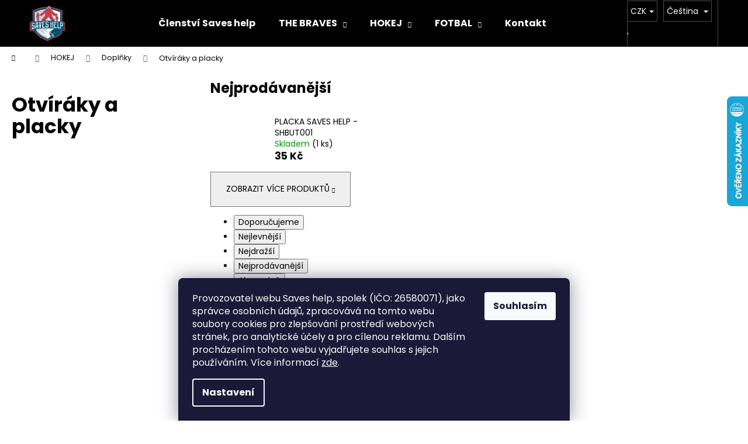

--- FILE ---
content_type: text/html; charset=utf-8
request_url: https://eshop.saveshelp.cz/hokej-doplnky-otviraky-a-placky/
body_size: 26714
content:
<!doctype html><html lang="cs" dir="ltr" class="header-background-dark external-fonts-loaded"><head><meta charset="utf-8" /><meta name="viewport" content="width=device-width,initial-scale=1" /><title>Otvíráky a placky - Saves help</title><link rel="preconnect" href="https://cdn.myshoptet.com" /><link rel="dns-prefetch" href="https://cdn.myshoptet.com" /><link rel="preload" href="https://cdn.myshoptet.com/prj/dist/master/cms/libs/jquery/jquery-1.11.3.min.js" as="script" /><link href="https://cdn.myshoptet.com/prj/dist/master/cms/templates/frontend_templates/shared/css/font-face/poppins.css" rel="stylesheet"><link href="https://cdn.myshoptet.com/prj/dist/master/shop/dist/font-shoptet-12.css.d637f40c301981789c16.css" rel="stylesheet"><script>
dataLayer = [];
dataLayer.push({'shoptet' : {
    "pageId": 823,
    "pageType": "category",
    "currency": "CZK",
    "currencyInfo": {
        "decimalSeparator": ",",
        "exchangeRate": 1,
        "priceDecimalPlaces": 0,
        "symbol": "K\u010d",
        "symbolLeft": 0,
        "thousandSeparator": " "
    },
    "language": "cs",
    "projectId": 313699,
    "category": {
        "guid": "65aa7637-37ba-11ec-a39f-002590dc5efc",
        "path": "HOKEJ | Dopl\u0148ky | Otv\u00edr\u00e1ky a placky",
        "parentCategoryGuid": "b5d0fe8a-c0e5-11e9-ac23-ac1f6b0076ec"
    },
    "cartInfo": {
        "id": null,
        "freeShipping": false,
        "freeShippingFrom": 2000,
        "leftToFreeGift": {
            "formattedPrice": "0 K\u010d",
            "priceLeft": 0
        },
        "freeGift": false,
        "leftToFreeShipping": {
            "priceLeft": 2000,
            "dependOnRegion": 0,
            "formattedPrice": "2 000 K\u010d"
        },
        "discountCoupon": [],
        "getNoBillingShippingPrice": {
            "withoutVat": 0,
            "vat": 0,
            "withVat": 0
        },
        "cartItems": [],
        "taxMode": "ORDINARY"
    },
    "cart": [],
    "customer": {
        "priceRatio": 1,
        "priceListId": 1,
        "groupId": null,
        "registered": false,
        "mainAccount": false
    }
}});
dataLayer.push({'cookie_consent' : {
    "marketing": "denied",
    "analytics": "denied"
}});
document.addEventListener('DOMContentLoaded', function() {
    shoptet.consent.onAccept(function(agreements) {
        if (agreements.length == 0) {
            return;
        }
        dataLayer.push({
            'cookie_consent' : {
                'marketing' : (agreements.includes(shoptet.config.cookiesConsentOptPersonalisation)
                    ? 'granted' : 'denied'),
                'analytics': (agreements.includes(shoptet.config.cookiesConsentOptAnalytics)
                    ? 'granted' : 'denied')
            },
            'event': 'cookie_consent'
        });
    });
});
</script>

<!-- Google Tag Manager -->
<script>(function(w,d,s,l,i){w[l]=w[l]||[];w[l].push({'gtm.start':
new Date().getTime(),event:'gtm.js'});var f=d.getElementsByTagName(s)[0],
j=d.createElement(s),dl=l!='dataLayer'?'&l='+l:'';j.async=true;j.src=
'https://www.googletagmanager.com/gtm.js?id='+i+dl;f.parentNode.insertBefore(j,f);
})(window,document,'script','dataLayer','GTM-K485ZMCR');</script>
<!-- End Google Tag Manager -->

<meta property="og:type" content="website"><meta property="og:site_name" content="eshop.saveshelp.cz"><meta property="og:url" content="https://eshop.saveshelp.cz/hokej-doplnky-otviraky-a-placky/"><meta property="og:title" content="Otvíráky a placky - Saves help"><meta name="author" content="Saves help"><meta name="web_author" content="Shoptet.cz"><meta name="dcterms.rightsHolder" content="eshop.saveshelp.cz"><meta name="robots" content="index,follow"><meta property="og:image" content="https://cdn.myshoptet.com/usr/eshop.saveshelp.cz/user/front_images/hp.jpg?t=1769471514"><meta property="og:description" content="Otvíráky a placky, Saves help"><meta name="description" content="Otvíráky a placky, Saves help"><meta name="google-site-verification" content='<meta name="google-site-verification" content="kRAqxpEjoPkG1WwBfQygftZFcTI3FH71Y4gUuFSoZnk" />'><style>:root {--color-primary: #000000;--color-primary-h: 0;--color-primary-s: 0%;--color-primary-l: 0%;--color-primary-hover: #343434;--color-primary-hover-h: 0;--color-primary-hover-s: 0%;--color-primary-hover-l: 20%;--color-secondary: #000000;--color-secondary-h: 0;--color-secondary-s: 0%;--color-secondary-l: 0%;--color-secondary-hover: #343434;--color-secondary-hover-h: 0;--color-secondary-hover-s: 0%;--color-secondary-hover-l: 20%;--color-tertiary: #E2E2E2;--color-tertiary-h: 0;--color-tertiary-s: 0%;--color-tertiary-l: 89%;--color-tertiary-hover: #E2E2E2;--color-tertiary-hover-h: 0;--color-tertiary-hover-s: 0%;--color-tertiary-hover-l: 89%;--color-header-background: #000000;--template-font: "Poppins";--template-headings-font: "Poppins";--header-background-url: url("[data-uri]");--cookies-notice-background: #1A1937;--cookies-notice-color: #F8FAFB;--cookies-notice-button-hover: #f5f5f5;--cookies-notice-link-hover: #27263f;--templates-update-management-preview-mode-content: "Náhled aktualizací šablony je aktivní pro váš prohlížeč."}</style>
    
    <link href="https://cdn.myshoptet.com/prj/dist/master/shop/dist/main-12.less.a712b24f4ee06168baf8.css" rel="stylesheet" />
                <link href="https://cdn.myshoptet.com/prj/dist/master/shop/dist/mobile-header-v1-12.less.b339935b08864b3ce9dc.css" rel="stylesheet" />
    
    <script>var shoptet = shoptet || {};</script>
    <script src="https://cdn.myshoptet.com/prj/dist/master/shop/dist/main-3g-header.js.05f199e7fd2450312de2.js"></script>
<!-- User include --><!-- api 427(81) html code header -->
<link rel="stylesheet" href="https://cdn.myshoptet.com/usr/api2.dklab.cz/user/documents/_doplnky/instagram/313699/9/313699_9.css" type="text/css" /><style>
        :root {
            --dklab-instagram-header-color: #000000;  
            --dklab-instagram-header-background: #DDDDDD;  
            --dklab-instagram-font-weight: 700;
            --dklab-instagram-font-size: 120%;
            --dklab-instagram-logoUrl: url(https://cdn.myshoptet.com/usr/api2.dklab.cz/user/documents/_doplnky/instagram/img/logo-duha.png); 
            --dklab-instagram-logo-size-width: 25px;
            --dklab-instagram-logo-size-height: 25px;                        
            --dklab-instagram-hover-content: 0;                        
            --dklab-instagram-padding: 0px;                        
            --dklab-instagram-border-color: #888888;
            
        }
        </style>
<!-- api 446(100) html code header -->
<link rel="stylesheet" href="https://cdn.myshoptet.com/usr/api2.dklab.cz/user/documents/_doplnky/poznamka/313699/2/313699_2.css" type="text/css" /><style> :root { 
            --dklab-poznamka-color-main: #000000;  
            --dklab-poznamka-color-empty: #A9A9A9;             
            --dklab-poznamka-color-tooltip-background: #000000;             
            --dklab-poznamka-color-tooltip-text: #FFFFFF;             
        }
        </style>
<!-- api 491(143) html code header -->
<link rel="stylesheet" href="https://cdn.myshoptet.com/usr/api2.dklab.cz/user/documents/_doplnky/doprava/313699/12/313699_12.css" type="text/css" /><style>
        :root {
            --dklab-background-color: #000000;
            --dklab-foreground-color: #FFFFFF;
            --dklab-transport-background-color: #000000;
            --dklab-transport-foreground-color: #FFFFFF;
            --dklab-gift-background-color: #000000;
            --dklab-gift-foreground-color: #FFFFFF;
        }</style>
<!-- service 427(81) html code header -->
<link rel="stylesheet" href="https://cdn.myshoptet.com/usr/api2.dklab.cz/user/documents/_doplnky/instagram/font/instagramplus.css" type="text/css" />

<!-- service 417(71) html code header -->
<style>
@media screen and (max-width: 767px) {
body.sticky-mobile:not(.paxio-merkur):not(.venus) .dropdown {display: none !important;}
body.sticky-mobile:not(.paxio-merkur):not(.venus) .languagesMenu{right: 98px; position: absolute;}
body.sticky-mobile:not(.paxio-merkur):not(.venus) .languagesMenu .caret{display: none !important;}
body.sticky-mobile:not(.paxio-merkur):not(.venus) .languagesMenu.open .languagesMenu__content {display: block;right: 0;left: auto;}
.template-12 #header .site-name {max-width: 40% !important;}
}
@media screen and (-ms-high-contrast: active), (-ms-high-contrast: none) {
.template-12 #header {position: fixed; width: 100%;}
.template-12 #content-wrapper.content-wrapper{padding-top: 80px;}
}
.sticky-mobile #header-image{display: none;}
@media screen and (max-width: 640px) {
.template-04.sticky-mobile #header-cart{position: fixed;top: 3px;right: 92px;}
.template-04.sticky-mobile #header-cart::before {font-size: 32px;}
.template-04.sticky-mobile #header-cart strong{display: none;}
}
@media screen and (min-width: 641px) {
.dklabGarnet #main-wrapper {overflow: visible !important;}
}
.dklabGarnet.sticky-mobile #logo img {top: 0 !important;}
@media screen and (min-width: 768px){
.top-navigation-bar .site-name {display: none;}
}
/*NOVÁ VERZE MOBILNÍ HLAVIČKY*/
@media screen and (max-width: 767px){
.scrolled-down body:not(.ordering-process):not(.search-window-visible) .top-navigation-bar {transform: none !important;}
.scrolled-down body:not(.ordering-process):not(.search-window-visible) #header .site-name {transform: none !important;}
.scrolled-down body:not(.ordering-process):not(.search-window-visible) #header .cart-count {transform: none !important;}
.scrolled-down #header {transform: none !important;}

body.template-11.mobile-header-version-1:not(.paxio-merkur):not(.venus) .top-navigation-bar .site-name{display: none !important;}
body.template-11.mobile-header-version-1:not(.paxio-merkur):not(.venus) #header .cart-count {top: -39px !important;position: absolute !important;}
.template-11.sticky-mobile.mobile-header-version-1 .responsive-tools > a[data-target="search"] {visibility: visible;}
.template-12.mobile-header-version-1 #header{position: fixed !important;}
.template-09.mobile-header-version-1.sticky-mobile .top-nav .subnav-left {visibility: visible;}
}

/*Disco*/
@media screen and (min-width: 768px){
.template-13:not(.jupiter) #header, .template-14 #header{position: sticky;top: 0;z-index: 8;}
.template-14.search-window-visible #header{z-index: 9999;}
body.navigation-hovered::before {z-index: 7;}
/*
.template-13 .top-navigation-bar{z-index: 10000;}
.template-13 .popup-widget {z-index: 10001;}
*/
.scrolled .template-13 #header, .scrolled .template-14 #header{box-shadow: 0 2px 10px rgba(0,0,0,0.1);}
.search-focused::before{z-index: 8;}
.top-navigation-bar{z-index: 9;position: relative;}
.paxio-merkur.top-navigation-menu-visible #header .search-form .form-control {z-index: 1;}
.paxio-merkur.top-navigation-menu-visible .search-form::before {z-index: 1;}
.scrolled .popup-widget.cart-widget {position: fixed;top: 68px !important;}

/* MERKUR */
.paxio-merkur.sticky-mobile.template-11 #oblibeneBtn{line-height: 70px !important;}
}


/* VENUS */
@media screen and (min-width: 768px){
.venus.sticky-mobile:not(.ordering-process) #header {position: fixed !important;width: 100%;transform: none !important;translate: none !important;box-shadow: 0 2px 10px rgba(0,0,0,0.1);visibility: visible !important;opacity: 1 !important;}
.venus.sticky-mobile:not(.ordering-process) .overall-wrapper{padding-top: 160px;}
.venus.sticky-mobile.type-index:not(.ordering-process) .overall-wrapper{padding-top: 85px;}
.venus.sticky-mobile:not(.ordering-process) #content-wrapper.content-wrapper {padding-top: 0 !important;}
}
@media screen and (max-width: 767px){
.template-14 .top-navigation-bar > .site-name{display: none !important;}
.template-14 #header .header-top .header-top-wrapper .site-name{margin: 0;}
}
/* JUPITER */
@media screen and (max-width: 767px){
.scrolled-down body.jupiter:not(.ordering-process):not(.search-window-visible) #header .site-name {-webkit-transform: translateX(-50%) !important;transform: translateX(-50%) !important;}
}
@media screen and (min-width: 768px){
.jupiter.sticky-header #header::after{display: none;}
.jupiter.sticky-header #header{position: fixed; top: 0; width: 100%;z-index: 99;}
.jupiter.sticky-header.ordering-process #header{position: relative;}
.jupiter.sticky-header .overall-wrapper{padding-top: 182px;}
.jupiter.sticky-header.ordering-process .overall-wrapper{padding-top: 0;}
.jupiter.sticky-header #header .header-top {height: 80px;}
}
</style>
<!-- service 446(100) html code header -->
<style>
@font-face {
    font-family: 'poznamka';
    src:  url('https://cdn.myshoptet.com/usr/api2.dklab.cz/user/documents/_doplnky/poznamka/font/note.eot?v1');
    src:  url('https://cdn.myshoptet.com/usr/api2.dklab.cz/user/documents/_doplnky/poznamka/font/note.eot?v1#iefix') format('embedded-opentype'),
    url('https://cdn.myshoptet.com/usr/api2.dklab.cz/user/documents/_doplnky/poznamka/font/note.ttf?v1') format('truetype'),
    url('https://cdn.myshoptet.com/usr/api2.dklab.cz/user/documents/_doplnky/poznamka/font/note.woff?v1') format('woff'),
    url('https://cdn.myshoptet.com/usr/api2.dklab.cz/user/documents/_doplnky/poznamka/font/note.svg?v1') format('svg');
    font-weight: normal;
    font-style: normal;
}
</style>
<!-- service 605(253) html code header -->
<link rel="stylesheet" href="https://cdn.myshoptet.com/usr/shoptet.tomashlad.eu/user/documents/extras/notifications-v2/screen.min.css?v=26"/>

<!-- service 731(376) html code header -->
<link rel="preconnect" href="https://image.pobo.cz/" crossorigin>
<link rel="stylesheet" href="https://image.pobo.cz/assets/fix-header.css?v=10" media="print" onload="this.media='all'">
<script src="https://image.pobo.cz/assets/fix-header.js"></script>


<!-- service 1359(974) html code header -->
<link href="https://cdn.myshoptet.com/usr/sazimecesko.myshoptet.com/user/documents/planetwe/common.min.css?v=1.20" rel="stylesheet" />
<link href="https://cdn.myshoptet.com/usr/sazimecesko.myshoptet.com/user/documents/planetwe/Step.min.css" rel="stylesheet" />

<!--
<link href="https://sazimecesko.myshoptet.com/user/documents/planetwe/common.css?v=1.24" rel="stylesheet" />
<link href="https://sazimecesko.myshoptet.com/user/documents/planetwe/Step.css" rel="stylesheet" />
-->
<!-- service 421(75) html code header -->
<style>
body:not(.template-07):not(.template-09):not(.template-10):not(.template-11):not(.template-12):not(.template-13):not(.template-14) #return-to-top i::before {content: 'a';}
#return-to-top i:before {content: '\e911';}
#return-to-top {
z-index: 99999999;
    position: fixed;
    bottom: 45px;
    right: 20px;
background: rgba(0, 0, 0, 0.7);
    width: 50px;
    height: 50px;
    display: block;
    text-decoration: none;
    -webkit-border-radius: 35px;
    -moz-border-radius: 35px;
    border-radius: 35px;
    display: none;
    -webkit-transition: all 0.3s linear;
    -moz-transition: all 0.3s ease;
    -ms-transition: all 0.3s ease;
    -o-transition: all 0.3s ease;
    transition: all 0.3s ease;
}
#return-to-top i {color: #fff;margin: -10px 0 0 -10px;position: relative;left: 50%;top: 50%;font-size: 19px;-webkit-transition: all 0.3s ease;-moz-transition: all 0.3s ease;-ms-transition: all 0.3s ease;-o-transition: all 0.3s ease;transition: all 0.3s ease;height: 20px;width: 20px;text-align: center;display: block;font-style: normal;}
#return-to-top:hover {
    background: rgba(0, 0, 0, 0.9);
}
#return-to-top:hover i {
    color: #fff;
}
.icon-chevron-up::before {
font-weight: bold;
}
.ordering-process #return-to-top{display: none !important;}
</style>
<!-- project html code header -->
<meta name="facebook-domain-verification" content="eqf3g9jzmpkjojcfhx5ijgeeeus5mi" />
<style>
.cart-table tr.related {
display: table-row;
}
</style>
<meta name="google-site-verification" content="kRAqxpEjoPkG1WwBfQygftZFcTI3FH71Y4gUuFSoZnk" />
<!-- /User include --><link rel="shortcut icon" href="/favicon.ico" type="image/x-icon" /><link rel="canonical" href="https://eshop.saveshelp.cz/hokej-doplnky-otviraky-a-placky/" /><link rel="alternate" hreflang="cs" href="https://eshop.saveshelp.cz/hokej-doplnky-otviraky-a-placky/" /><link rel="alternate" hreflang="en" href="https://eshop.saveshelp.cz/en/openers-badges/" /><link rel="alternate" hreflang="x-default" href="https://eshop.saveshelp.cz/hokej-doplnky-otviraky-a-placky/" />    <script>
        var _hwq = _hwq || [];
        _hwq.push(['setKey', '8030E77917D2E67CBF7A95A9F3CB83DC']);
        _hwq.push(['setTopPos', '100']);
        _hwq.push(['showWidget', '22']);
        (function() {
            var ho = document.createElement('script');
            ho.src = 'https://cz.im9.cz/direct/i/gjs.php?n=wdgt&sak=8030E77917D2E67CBF7A95A9F3CB83DC';
            var s = document.getElementsByTagName('script')[0]; s.parentNode.insertBefore(ho, s);
        })();
    </script>
<script>!function(){var t={9196:function(){!function(){var t=/\[object (Boolean|Number|String|Function|Array|Date|RegExp)\]/;function r(r){return null==r?String(r):(r=t.exec(Object.prototype.toString.call(Object(r))))?r[1].toLowerCase():"object"}function n(t,r){return Object.prototype.hasOwnProperty.call(Object(t),r)}function e(t){if(!t||"object"!=r(t)||t.nodeType||t==t.window)return!1;try{if(t.constructor&&!n(t,"constructor")&&!n(t.constructor.prototype,"isPrototypeOf"))return!1}catch(t){return!1}for(var e in t);return void 0===e||n(t,e)}function o(t,r,n){this.b=t,this.f=r||function(){},this.d=!1,this.a={},this.c=[],this.e=function(t){return{set:function(r,n){u(c(r,n),t.a)},get:function(r){return t.get(r)}}}(this),i(this,t,!n);var e=t.push,o=this;t.push=function(){var r=[].slice.call(arguments,0),n=e.apply(t,r);return i(o,r),n}}function i(t,n,o){for(t.c.push.apply(t.c,n);!1===t.d&&0<t.c.length;){if("array"==r(n=t.c.shift()))t:{var i=n,a=t.a;if("string"==r(i[0])){for(var f=i[0].split("."),s=f.pop(),p=(i=i.slice(1),0);p<f.length;p++){if(void 0===a[f[p]])break t;a=a[f[p]]}try{a[s].apply(a,i)}catch(t){}}}else if("function"==typeof n)try{n.call(t.e)}catch(t){}else{if(!e(n))continue;for(var l in n)u(c(l,n[l]),t.a)}o||(t.d=!0,t.f(t.a,n),t.d=!1)}}function c(t,r){for(var n={},e=n,o=t.split("."),i=0;i<o.length-1;i++)e=e[o[i]]={};return e[o[o.length-1]]=r,n}function u(t,o){for(var i in t)if(n(t,i)){var c=t[i];"array"==r(c)?("array"==r(o[i])||(o[i]=[]),u(c,o[i])):e(c)?(e(o[i])||(o[i]={}),u(c,o[i])):o[i]=c}}window.DataLayerHelper=o,o.prototype.get=function(t){var r=this.a;t=t.split(".");for(var n=0;n<t.length;n++){if(void 0===r[t[n]])return;r=r[t[n]]}return r},o.prototype.flatten=function(){this.b.splice(0,this.b.length),this.b[0]={},u(this.a,this.b[0])}}()}},r={};function n(e){var o=r[e];if(void 0!==o)return o.exports;var i=r[e]={exports:{}};return t[e](i,i.exports,n),i.exports}n.n=function(t){var r=t&&t.__esModule?function(){return t.default}:function(){return t};return n.d(r,{a:r}),r},n.d=function(t,r){for(var e in r)n.o(r,e)&&!n.o(t,e)&&Object.defineProperty(t,e,{enumerable:!0,get:r[e]})},n.o=function(t,r){return Object.prototype.hasOwnProperty.call(t,r)},function(){"use strict";n(9196)}()}();</script><style>/* custom background */@media (min-width: 992px) {body {background-color: #ffffff ;background-position: left top;background-repeat: repeat !important;background-attachment: scroll;background-image: url('https://cdn.myshoptet.com/usr/eshop.saveshelp.cz/user/frontend_backgrounds/background_saveshelp.jpg');}}</style>    <!-- Global site tag (gtag.js) - Google Analytics -->
    <script async src="https://www.googletagmanager.com/gtag/js?id=G-C5YNNWVLQM"></script>
    <script>
        
        window.dataLayer = window.dataLayer || [];
        function gtag(){dataLayer.push(arguments);}
        

                    console.debug('default consent data');

            gtag('consent', 'default', {"ad_storage":"denied","analytics_storage":"denied","ad_user_data":"denied","ad_personalization":"denied","wait_for_update":500});
            dataLayer.push({
                'event': 'default_consent'
            });
        
        gtag('js', new Date());

        
                gtag('config', 'G-C5YNNWVLQM', {"groups":"GA4","send_page_view":false,"content_group":"category","currency":"CZK","page_language":"cs"});
        
                gtag('config', 'AW-16524428221', {"allow_enhanced_conversions":true});
        
        
        
        
        
                    gtag('event', 'page_view', {"send_to":"GA4","page_language":"cs","content_group":"category","currency":"CZK"});
        
        
        
        
        
        
        
        
        
        
        
        
        
        document.addEventListener('DOMContentLoaded', function() {
            if (typeof shoptet.tracking !== 'undefined') {
                for (var id in shoptet.tracking.bannersList) {
                    gtag('event', 'view_promotion', {
                        "send_to": "UA",
                        "promotions": [
                            {
                                "id": shoptet.tracking.bannersList[id].id,
                                "name": shoptet.tracking.bannersList[id].name,
                                "position": shoptet.tracking.bannersList[id].position
                            }
                        ]
                    });
                }
            }

            shoptet.consent.onAccept(function(agreements) {
                if (agreements.length !== 0) {
                    console.debug('gtag consent accept');
                    var gtagConsentPayload =  {
                        'ad_storage': agreements.includes(shoptet.config.cookiesConsentOptPersonalisation)
                            ? 'granted' : 'denied',
                        'analytics_storage': agreements.includes(shoptet.config.cookiesConsentOptAnalytics)
                            ? 'granted' : 'denied',
                                                                                                'ad_user_data': agreements.includes(shoptet.config.cookiesConsentOptPersonalisation)
                            ? 'granted' : 'denied',
                        'ad_personalization': agreements.includes(shoptet.config.cookiesConsentOptPersonalisation)
                            ? 'granted' : 'denied',
                        };
                    console.debug('update consent data', gtagConsentPayload);
                    gtag('consent', 'update', gtagConsentPayload);
                    dataLayer.push(
                        { 'event': 'update_consent' }
                    );
                }
            });
        });
    </script>
</head><body class="desktop id-823 in-hokej-doplnky-otviraky-a-placky template-12 type-category one-column-body columns-3 ums_forms_redesign--off ums_a11y_category_page--on ums_discussion_rating_forms--off ums_flags_display_unification--on ums_a11y_login--on mobile-header-version-1"><noscript>
    <style>
        #header {
            padding-top: 0;
            position: relative !important;
            top: 0;
        }
        .header-navigation {
            position: relative !important;
        }
        .overall-wrapper {
            margin: 0 !important;
        }
        body:not(.ready) {
            visibility: visible !important;
        }
    </style>
    <div class="no-javascript">
        <div class="no-javascript__title">Musíte změnit nastavení vašeho prohlížeče</div>
        <div class="no-javascript__text">Podívejte se na: <a href="https://www.google.com/support/bin/answer.py?answer=23852">Jak povolit JavaScript ve vašem prohlížeči</a>.</div>
        <div class="no-javascript__text">Pokud používáte software na blokování reklam, může být nutné povolit JavaScript z této stránky.</div>
        <div class="no-javascript__text">Děkujeme.</div>
    </div>
</noscript>

        <div id="fb-root"></div>
        <script>
            window.fbAsyncInit = function() {
                FB.init({
                    autoLogAppEvents : true,
                    xfbml            : true,
                    version          : 'v24.0'
                });
            };
        </script>
        <script async defer crossorigin="anonymous" src="https://connect.facebook.net/cs_CZ/sdk.js#xfbml=1&version=v24.0"></script>
<!-- Google Tag Manager (noscript) -->
<noscript><iframe src="https://www.googletagmanager.com/ns.html?id=GTM-K485ZMCR"
height="0" width="0" style="display:none;visibility:hidden"></iframe></noscript>
<!-- End Google Tag Manager (noscript) -->

    <div class="siteCookies siteCookies--bottom siteCookies--dark js-siteCookies" role="dialog" data-testid="cookiesPopup" data-nosnippet>
        <div class="siteCookies__form">
            <div class="siteCookies__content">
                <div class="siteCookies__text">
                    <span>Provozovatel webu Saves help, spolek (IČO: 26580071), jako správce osobních údajů, zpracovává na tomto webu soubory cookies pro zlepšování prostředí webových stránek, pro analytické účely a pro cílenou reklamu. Dalším procházením tohoto webu vyjadřujete souhlas s jejich používáním.</span> Více informací <a href="/podminky-ochrany-osobnich-udaju/" target="\" _blank="">zde</a>.
                </div>
                <p class="siteCookies__links">
                    <button class="siteCookies__link js-cookies-settings" aria-label="Nastavení cookies" data-testid="cookiesSettings">Nastavení</button>
                </p>
            </div>
            <div class="siteCookies__buttonWrap">
                                <button class="siteCookies__button js-cookiesConsentSubmit" value="all" aria-label="Přijmout cookies" data-testid="buttonCookiesAccept">Souhlasím</button>
            </div>
        </div>
        <script>
            document.addEventListener("DOMContentLoaded", () => {
                const siteCookies = document.querySelector('.js-siteCookies');
                document.addEventListener("scroll", shoptet.common.throttle(() => {
                    const st = document.documentElement.scrollTop;
                    if (st > 1) {
                        siteCookies.classList.add('siteCookies--scrolled');
                    } else {
                        siteCookies.classList.remove('siteCookies--scrolled');
                    }
                }, 100));
            });
        </script>
    </div>
<a href="#content" class="skip-link sr-only">Přejít na obsah</a><div class="overall-wrapper">
    <div class="user-action">
                        <dialog id="login" class="dialog dialog--modal dialog--fullscreen js-dialog--modal" aria-labelledby="loginHeading">
        <div class="dialog__close dialog__close--arrow">
                        <button type="button" class="btn toggle-window-arr" data-dialog-close data-testid="backToShop">Zpět <span>do obchodu</span></button>
            </div>
        <div class="dialog__wrapper">
            <div class="dialog__content dialog__content--form">
                <div class="dialog__header">
                    <h2 id="loginHeading" class="dialog__heading dialog__heading--login">Přihlášení k vašemu účtu</h2>
                </div>
                <div id="customerLogin" class="dialog__body">
                    <form action="/action/Customer/Login/" method="post" id="formLoginIncluded" class="csrf-enabled formLogin" data-testid="formLogin"><input type="hidden" name="referer" value="" /><div class="form-group"><div class="input-wrapper email js-validated-element-wrapper no-label"><input type="email" name="email" class="form-control" autofocus placeholder="E-mailová adresa (např. jan@novak.cz)" data-testid="inputEmail" autocomplete="email" required /></div></div><div class="form-group"><div class="input-wrapper password js-validated-element-wrapper no-label"><input type="password" name="password" class="form-control" placeholder="Heslo" data-testid="inputPassword" autocomplete="current-password" required /><span class="no-display">Nemůžete vyplnit toto pole</span><input type="text" name="surname" value="" class="no-display" /></div></div><div class="form-group"><div class="login-wrapper"><button type="submit" class="btn btn-secondary btn-text btn-login" data-testid="buttonSubmit">Přihlásit se</button><div class="password-helper"><a href="/registrace/" data-testid="signup" rel="nofollow">Nová registrace</a><a href="/klient/zapomenute-heslo/" rel="nofollow">Zapomenuté heslo</a></div></div></div></form>
                </div>
            </div>
        </div>
    </dialog>
            </div>
<header id="header"><div class="container navigation-wrapper"><div class="site-name"><a href="/" data-testid="linkWebsiteLogo"><img src="https://cdn.myshoptet.com/usr/eshop.saveshelp.cz/user/logos/eshop-3.png" alt="Saves help" fetchpriority="low" /></a></div><nav id="navigation" aria-label="Hlavní menu" data-collapsible="true"><div class="navigation-in menu"><ul class="menu-level-1" role="menubar" data-testid="headerMenuItems"><li class="menu-item-903" role="none"><a href="/clenstvi-saves-help/" data-testid="headerMenuItem" role="menuitem" aria-expanded="false"><b>Členství Saves help</b></a></li>
<li class="menu-item-943 ext" role="none"><a href="/the_braves/" data-testid="headerMenuItem" role="menuitem" aria-haspopup="true" aria-expanded="false"><b>THE BRAVES</b><span class="submenu-arrow"></span></a><ul class="menu-level-2" aria-label="THE BRAVES" tabindex="-1" role="menu"><li class="menu-item-952" role="none"><a href="/the_braves-dresy/" data-image="https://cdn.myshoptet.com/usr/eshop.saveshelp.cz/user/categories/thumb/jersey_(1).png" data-testid="headerMenuItem" role="menuitem"><span>DRESY</span></a>
                        </li><li class="menu-item-949" role="none"><a href="/the_braves-tricka/" data-testid="headerMenuItem" role="menuitem"><span>TRIČKA</span></a>
                        </li><li class="menu-item-946" role="none"><a href="/the_braves-mikiny/" data-testid="headerMenuItem" role="menuitem"><span>MIKINY</span></a>
                        </li><li class="menu-item-954" role="none"><a href="/the_braves-doplnky/" data-image="https://cdn.myshoptet.com/usr/eshop.saveshelp.cz/user/categories/thumb/aaa_beanie-1.jpg" data-testid="headerMenuItem" role="menuitem"><span>DOPLŇKY</span></a>
                        </li></ul></li>
<li class="menu-item-855 ext" role="none"><a href="/hokej/" data-testid="headerMenuItem" role="menuitem" aria-haspopup="true" aria-expanded="false"><b>HOKEJ</b><span class="submenu-arrow"></span></a><ul class="menu-level-2" aria-label="HOKEJ" tabindex="-1" role="menu"><li class="menu-item-773" role="none"><a href="/hokej-dresy/" data-image="https://cdn.myshoptet.com/usr/eshop.saveshelp.cz/user/categories/thumb/aajersey.png" data-testid="headerMenuItem" role="menuitem"><span>DRESY</span></a>
                        </li><li class="menu-item-722" role="none"><a href="/hokej-damske/" data-image="https://cdn.myshoptet.com/usr/eshop.saveshelp.cz/user/categories/thumb/aaafemale12.jpg" data-testid="headerMenuItem" role="menuitem"><span>Dámské</span></a>
                        </li><li class="menu-item-673" role="none"><a href="/hokej-panske/" data-image="https://cdn.myshoptet.com/usr/eshop.saveshelp.cz/user/categories/thumb/male1.jpg" data-testid="headerMenuItem" role="menuitem"><span>Pánské</span></a>
                        </li><li class="menu-item-707" role="none"><a href="/hokej-doplnky/" data-image="https://cdn.myshoptet.com/usr/eshop.saveshelp.cz/user/categories/thumb/aa_puck.png" data-testid="headerMenuItem" role="menuitem"><span>Doplňky</span></a>
                        </li><li class="menu-item-728" role="none"><a href="/hokej-detske/" data-image="https://cdn.myshoptet.com/usr/eshop.saveshelp.cz/user/categories/thumb/aakids_icon.png" data-testid="headerMenuItem" role="menuitem"><span>Dětské</span></a>
                        </li><li class="menu-item-914" role="none"><a href="/hokej-masky/" data-image="https://cdn.myshoptet.com/usr/eshop.saveshelp.cz/user/categories/thumb/hockey-mask.png" data-testid="headerMenuItem" role="menuitem"><span>MASKY</span></a>
                        </li><li class="menu-item-918" role="none"><a href="/vyprodej/" data-image="https://cdn.myshoptet.com/usr/eshop.saveshelp.cz/user/categories/thumb/discount.png" data-testid="headerMenuItem" role="menuitem"><span>VÝPRODEJ</span></a>
                        </li></ul></li>
<li class="menu-item-849 ext" role="none"><a href="/fotbal/" data-testid="headerMenuItem" role="menuitem" aria-haspopup="true" aria-expanded="false"><b>FOTBAL</b><span class="submenu-arrow"></span></a><ul class="menu-level-2" aria-label="FOTBAL" tabindex="-1" role="menu"><li class="menu-item-894" role="none"><a href="/fotbal-dresy-a-rukavice/" data-image="https://cdn.myshoptet.com/usr/eshop.saveshelp.cz/user/categories/thumb/aaa_football.png" data-testid="headerMenuItem" role="menuitem"><span>DRESY A RUKAVICE</span></a>
                        </li><li class="menu-item-864" role="none"><a href="/fotbal-panske/" data-image="https://cdn.myshoptet.com/usr/eshop.saveshelp.cz/user/categories/thumb/male1-1.jpg" data-testid="headerMenuItem" role="menuitem"><span>Pánské</span></a>
                        </li><li class="menu-item-879" role="none"><a href="/fotbal-detske/" data-image="https://cdn.myshoptet.com/usr/eshop.saveshelp.cz/user/categories/thumb/aakids_icon-1.png" data-testid="headerMenuItem" role="menuitem"><span>Dětské</span></a>
                        </li><li class="menu-item-858" role="none"><a href="/fotbal-doplnky/" data-image="https://cdn.myshoptet.com/usr/eshop.saveshelp.cz/user/categories/thumb/aaa2161173.png" data-testid="headerMenuItem" role="menuitem"><span>Doplňky</span></a>
                        </li><li class="menu-item-885" role="none"><a href="/fotbal-ksiltovky/" data-image="https://cdn.myshoptet.com/usr/eshop.saveshelp.cz/user/categories/thumb/cap-1.png" data-testid="headerMenuItem" role="menuitem"><span>Kšiltovky</span></a>
                        </li><li class="menu-item-933" role="none"><a href="/vyprodej-2/" data-image="https://cdn.myshoptet.com/usr/eshop.saveshelp.cz/user/categories/thumb/coupon.png" data-testid="headerMenuItem" role="menuitem"><span>VÝPRODEJ</span></a>
                        </li></ul></li>
<li class="menu-item-29" role="none"><a href="/kontakt/" data-testid="headerMenuItem" role="menuitem" aria-expanded="false"><b>Kontakt</b></a></li>
</ul>
    <ul class="navigationActions" role="menu">
                    <li class="ext" role="none">
                <a href="#">
                                            <span class="navigationActions__flagWrapper">
                            <span>CZK /</span>
                            <svg class="shp-flag shp-flag-CZ navigationActions__flag navigationActions__flag-right">
                                <use xlink:href="#shp-flag-CZ"></use>
                            </svg>
                        </span>
                                        <span class="submenu-arrow"></span>
                </a>
                <ul class="navigationActions__submenu menu-level-2" role="menu">
                    <li role="none">
                                                    <ul role="menu">
                                                                    <li class="navigationActions__submenu__item navigationActions__submenu__item--active" role="none">
                                        <a href="/action/Currency/changeCurrency/?currencyCode=CZK" rel="nofollow" role="menuitem">CZK</a>
                                    </li>
                                                                    <li class="navigationActions__submenu__item" role="none">
                                        <a href="/action/Currency/changeCurrency/?currencyCode=EUR" rel="nofollow" role="menuitem">EUR</a>
                                    </li>
                                                                    <li class="navigationActions__submenu__item" role="none">
                                        <a href="/action/Currency/changeCurrency/?currencyCode=GBP" rel="nofollow" role="menuitem">GBP</a>
                                    </li>
                                                                    <li class="navigationActions__submenu__item" role="none">
                                        <a href="/action/Currency/changeCurrency/?currencyCode=CHF" rel="nofollow" role="menuitem">CHF</a>
                                    </li>
                                                                    <li class="navigationActions__submenu__item" role="none">
                                        <a href="/action/Currency/changeCurrency/?currencyCode=PLN" rel="nofollow" role="menuitem">PLN</a>
                                    </li>
                                                            </ul>
                                                                            <ul role="menu">
                                                                    <li class="navigationActions__submenu__item  navigationActions__submenu__item--active" role="none">
                                        <a href="/action/Language/changeLanguage/?language=cs" class="navigationActions__link--flag" rel="nofollow" role="menuitem">
                                            <span class="navigationActions__flagWrapper">
                                                <svg class="shp-flag shp-flag-CZ navigationActions__flag navigationActions__flag-left">
                                                    <use xlink:href="#shp-flag-CZ"></use>
                                                </svg>
                                                <span>Čeština</span>
                                            </span>
                                        </a>
                                    </li>
                                                                    <li class="navigationActions__submenu__item" role="none">
                                        <a href="/action/Language/changeLanguage/?language=en" class="navigationActions__link--flag" rel="nofollow" role="menuitem">
                                            <span class="navigationActions__flagWrapper">
                                                <svg class="shp-flag shp-flag-GB navigationActions__flag navigationActions__flag-left">
                                                    <use xlink:href="#shp-flag-GB"></use>
                                                </svg>
                                                <span>English</span>
                                            </span>
                                        </a>
                                    </li>
                                                            </ul>
                                            </li>
                </ul>
            </li>
                            <li role="none">
                                    <a href="/login/?backTo=%2Fhokej-doplnky-otviraky-a-placky%2F" rel="nofollow" data-testid="signin" role="menuitem"><span>Přihlášení</span></a>
                            </li>
                        </ul>
</div><span class="navigation-close"></span></nav><div class="menu-helper" data-testid="hamburgerMenu"><span>Více</span></div>

    <div class="navigation-buttons">
            <div class="languagesMenu">
        <button id="topNavigationDropdown" class="languagesMenu__flags" type="button" data-toggle="dropdown" aria-haspopup="true" aria-expanded="false">
            <svg aria-hidden="true" style="position: absolute; width: 0; height: 0; overflow: hidden;" version="1.1" xmlns="http://www.w3.org/2000/svg" xmlns:xlink="http://www.w3.org/1999/xlink"><defs><symbol id="shp-flag-CZ" viewBox="0 0 32 32"><title>CZ</title><path fill="#0052b4" style="fill: var(--color20, #0052b4)" d="M0 5.334h32v21.333h-32v-21.333z"></path><path fill="#d80027" style="fill: var(--color19, #d80027)" d="M32 16v10.666h-32l13.449-10.666z"></path><path fill="#f0f0f0" style="fill: var(--color21, #f0f0f0)" d="M32 5.334v10.666h-18.551l-13.449-10.666z"></path></symbol><symbol id="shp-flag-GB" viewBox="0 0 32 32"><title>GB</title><path fill="#f0f0f0" style="fill: var(--color21, #f0f0f0)" d="M0 5.333h32v21.334h-32v-21.334z"></path><path fill="#d80027" style="fill: var(--color19, #d80027)" d="M18 5.333h-4v8.667h-14v4h14v8.667h4v-8.667h14v-4h-14z"></path><path fill="#0052b4" style="fill: var(--color20, #0052b4)" d="M24.612 19.71l7.388 4.105v-4.105z"></path><path fill="#0052b4" style="fill: var(--color20, #0052b4)" d="M19.478 19.71l12.522 6.957v-1.967l-8.981-4.989z"></path><path fill="#0052b4" style="fill: var(--color20, #0052b4)" d="M28.665 26.666l-9.186-5.104v5.104z"></path><path fill="#f0f0f0" style="fill: var(--color21, #f0f0f0)" d="M19.478 19.71l12.522 6.957v-1.967l-8.981-4.989z"></path><path fill="#d80027" style="fill: var(--color19, #d80027)" d="M19.478 19.71l12.522 6.957v-1.967l-8.981-4.989z"></path><path fill="#0052b4" style="fill: var(--color20, #0052b4)" d="M5.646 19.71l-5.646 3.137v-3.137z"></path><path fill="#0052b4" style="fill: var(--color20, #0052b4)" d="M12.522 20.594v6.072h-10.929z"></path><path fill="#d80027" style="fill: var(--color19, #d80027)" d="M8.981 19.71l-8.981 4.989v1.967l12.522-6.957z"></path><path fill="#0052b4" style="fill: var(--color20, #0052b4)" d="M7.388 12.29l-7.388-4.105v4.105z"></path><path fill="#0052b4" style="fill: var(--color20, #0052b4)" d="M12.522 12.29l-12.522-6.957v1.967l8.981 4.989z"></path><path fill="#0052b4" style="fill: var(--color20, #0052b4)" d="M3.335 5.333l9.186 5.104v-5.104z"></path><path fill="#f0f0f0" style="fill: var(--color21, #f0f0f0)" d="M12.522 12.29l-12.522-6.957v1.967l8.981 4.989z"></path><path fill="#d80027" style="fill: var(--color19, #d80027)" d="M12.522 12.29l-12.522-6.957v1.967l8.981 4.989z"></path><path fill="#0052b4" style="fill: var(--color20, #0052b4)" d="M26.354 12.29l5.646-3.137v3.137z"></path><path fill="#0052b4" style="fill: var(--color20, #0052b4)" d="M19.478 11.405v-6.072h10.929z"></path><path fill="#d80027" style="fill: var(--color19, #d80027)" d="M23.019 12.29l8.981-4.989v-1.967l-12.522 6.957z"></path></symbol></defs></svg>
            <svg class="shp-flag shp-flag-CZ">
                <use xlink:href="#shp-flag-CZ"></use>
            </svg>
            <span class="caret"></span>
        </button>
        <div class="languagesMenu__content" aria-labelledby="topNavigationDropdown">
                            <div class="languagesMenu__box toggle-window js-languagesMenu__box" data-hover="true" data-target="currency">
                    <div class="languagesMenu__header languagesMenu__header--name">Měna</div>
                    <div class="languagesMenu__header languagesMenu__header--actual" data-toggle="dropdown">CZK<span class="caret"></span></div>
                    <ul class="languagesMenu__list languagesMenu__list--currency">
                                                    <li class="languagesMenu__list__item">
                                <a href="/action/Currency/changeCurrency/?currencyCode=CZK" rel="nofollow" class="languagesMenu__list__link languagesMenu__list__link--currency">CZK</a>
                            </li>
                                                    <li class="languagesMenu__list__item">
                                <a href="/action/Currency/changeCurrency/?currencyCode=EUR" rel="nofollow" class="languagesMenu__list__link languagesMenu__list__link--currency">EUR</a>
                            </li>
                                                    <li class="languagesMenu__list__item">
                                <a href="/action/Currency/changeCurrency/?currencyCode=GBP" rel="nofollow" class="languagesMenu__list__link languagesMenu__list__link--currency">GBP</a>
                            </li>
                                                    <li class="languagesMenu__list__item">
                                <a href="/action/Currency/changeCurrency/?currencyCode=CHF" rel="nofollow" class="languagesMenu__list__link languagesMenu__list__link--currency">CHF</a>
                            </li>
                                                    <li class="languagesMenu__list__item">
                                <a href="/action/Currency/changeCurrency/?currencyCode=PLN" rel="nofollow" class="languagesMenu__list__link languagesMenu__list__link--currency">PLN</a>
                            </li>
                                            </ul>
                </div>
                                        <div class="languagesMenu__box toggle-window js-languagesMenu__box" data-hover="true" data-target="language">
                    <div class="languagesMenu__header languagesMenu__header--name">Jazyk</div>
                    <div class="languagesMenu__header languagesMenu__header--actual" data-toggle="dropdown">
                                                                                    
                                    Čeština
                                
                                                                                                                                <span class="caret"></span>
                    </div>
                    <ul class="languagesMenu__list languagesMenu__list--language">
                                                    <li>
                                <a href="/action/Language/changeLanguage/?language=cs" rel="nofollow" class="languagesMenu__list__link">
                                    <svg class="shp-flag shp-flag-CZ">
                                        <use xlink:href="#shp-flag-CZ"></use>
                                    </svg>
                                    <span class="languagesMenu__list__name languagesMenu__list__name--actual">Čeština</span>
                                </a>
                            </li>
                                                    <li>
                                <a href="/action/Language/changeLanguage/?language=en" rel="nofollow" class="languagesMenu__list__link">
                                    <svg class="shp-flag shp-flag-GB">
                                        <use xlink:href="#shp-flag-GB"></use>
                                    </svg>
                                    <span class="languagesMenu__list__name">English</span>
                                </a>
                            </li>
                                            </ul>
                </div>
                    </div>
    </div>
        <a href="#" class="toggle-window" data-target="search" data-testid="linkSearchIcon"><span class="sr-only">Hledat</span></a>
                    
        <button class="top-nav-button top-nav-button-login" type="button" data-dialog-id="login" aria-haspopup="dialog" aria-controls="login" data-testid="signin">
            <span class="sr-only">Přihlášení</span>
        </button>
                    <a href="/kosik/" class="toggle-window cart-count" data-target="cart" data-testid="headerCart" rel="nofollow" aria-haspopup="dialog" aria-expanded="false" aria-controls="cart-widget"><span class="sr-only">Nákupní košík</span></a>
        <a href="#" class="toggle-window" data-target="navigation" data-testid="hamburgerMenu"><span class="sr-only">Menu</span></a>
    </div>

</div></header><!-- / header -->


<div id="content-wrapper" class="container_resetted content-wrapper">
    
                                <div class="breadcrumbs navigation-home-icon-wrapper" itemscope itemtype="https://schema.org/BreadcrumbList">
                                                                            <span id="navigation-first" data-basetitle="Saves help" itemprop="itemListElement" itemscope itemtype="https://schema.org/ListItem">
                <a href="/" itemprop="item" class="navigation-home-icon"><span class="sr-only" itemprop="name">Domů</span></a>
                <span class="navigation-bullet">/</span>
                <meta itemprop="position" content="1" />
            </span>
                                <span id="navigation-1" itemprop="itemListElement" itemscope itemtype="https://schema.org/ListItem">
                <a href="/hokej/" itemprop="item" data-testid="breadcrumbsSecondLevel"><span itemprop="name">HOKEJ</span></a>
                <span class="navigation-bullet">/</span>
                <meta itemprop="position" content="2" />
            </span>
                                <span id="navigation-2" itemprop="itemListElement" itemscope itemtype="https://schema.org/ListItem">
                <a href="/hokej-doplnky/" itemprop="item" data-testid="breadcrumbsSecondLevel"><span itemprop="name">Doplňky</span></a>
                <span class="navigation-bullet">/</span>
                <meta itemprop="position" content="3" />
            </span>
                                            <span id="navigation-3" itemprop="itemListElement" itemscope itemtype="https://schema.org/ListItem" data-testid="breadcrumbsLastLevel">
                <meta itemprop="item" content="https://eshop.saveshelp.cz/hokej-doplnky-otviraky-a-placky/" />
                <meta itemprop="position" content="4" />
                <span itemprop="name" data-title="Otvíráky a placky">Otvíráky a placky</span>
            </span>
            </div>
            
    <div class="content-wrapper-in">
                                                <aside class="sidebar sidebar-left"  data-testid="sidebarMenu">
                                                                        <div class="sidebar-inner visible">
                                <h1 class="h1 category-title">Otvíráky a placky</h1>
                                                            </div>
                                                                                    </aside>
                            <main id="content" class="content narrow">
                            <div class="category-top">
                    
                                
            <div class="products-top-wrapper" aria-labelledby="productsTopHeading">
    <h2 id="productsTopHeading" class="products-top-header">Nejprodávanější</h2>
    <div id="productsTop" class="products products-inline products-top">
        
                    
                                <div class="product active" aria-hidden="false">
    <div class="p" data-micro="product" data-micro-product-id="271" data-testid="productItem">
            <a href="/hokej-doplnky-otviraky-a-placky/placka-saves-help-shbut001/" class="image" aria-hidden="true" tabindex="-1">
        <img src="data:image/svg+xml,%3Csvg%20width%3D%22100%22%20height%3D%22100%22%20xmlns%3D%22http%3A%2F%2Fwww.w3.org%2F2000%2Fsvg%22%3E%3C%2Fsvg%3E" alt="PLACKA SAVES HELP - SHBUT001" data-micro-image="https://cdn.myshoptet.com/usr/eshop.saveshelp.cz/user/shop/big/271_placka-saves-help-shbut001.jpg?67a0d5a0" width="100" height="100"  data-src="https://cdn.myshoptet.com/usr/eshop.saveshelp.cz/user/shop/related/271_placka-saves-help-shbut001.jpg?67a0d5a0" fetchpriority="low" />
                    <meta id="ogImageProducts" property="og:image" content="https://cdn.myshoptet.com/usr/eshop.saveshelp.cz/user/shop/big/271_placka-saves-help-shbut001.jpg?67a0d5a0" />
                <meta itemprop="image" content="https://cdn.myshoptet.com/usr/eshop.saveshelp.cz/user/shop/big/271_placka-saves-help-shbut001.jpg?67a0d5a0">
        <div class="extra-flags">
            

    

        </div>
    </a>
        <div class="p-in">
            <div class="p-in-in">
                <a
    href="/hokej-doplnky-otviraky-a-placky/placka-saves-help-shbut001/"
    class="name"
    data-micro="url">
    <span data-micro="name" data-testid="productCardName">
          PLACKA SAVES HELP - SHBUT001    </span>
</a>
                <div class="ratings-wrapper">
                                                                        <div class="availability">
            <span style="color:#009901">
                Skladem            </span>
                                                        <span class="availability-amount" data-testid="numberAvailabilityAmount">(1&nbsp;ks)</span>
        </div>
                                    <span class="no-display" data-micro="sku">271</span>
                    </div>
                                            </div>
            

<div class="p-bottom no-buttons">
    <div class="offers" data-micro="offer"
    data-micro-price="35.00"
    data-micro-price-currency="CZK"
    data-micro-warranty="2 roky"
            data-micro-availability="https://schema.org/InStock"
    >
        <div class="prices">
            <span class="price-standard-wrapper price-standard-wrapper-placeholder">&nbsp;</span>
    
    
            <div class="price price-final" data-testid="productCardPrice">
        <strong>
                                        35 Kč
                    </strong>
            

        
    </div>
            
</div>
            </div>
</div>
        </div>
    </div>
</div>
    </div>
    <div class="button-wrapper">
        <button class="chevron-after chevron-down-after toggle-top-products btn"
            type="button"
            aria-expanded="false"
            aria-controls="productsTop"
            data-label-show="Zobrazit více produktů"
            data-label-hide="Zobrazit méně produktů">
            Zobrazit více produktů        </button>
    </div>
</div>
    </div>
<div class="category-content-wrapper">
                                        <div id="category-header" class="category-header">
    <div class="listSorting js-listSorting">
        <h2 class="sr-only" id="listSortingHeading">Řazení produktů</h2>
        <ul class="listSorting__controls" aria-labelledby="listSortingHeading">
                                            <li>
                    <button
                        type="button"
                        id="listSortingControl--date"
                        class="listSorting__control listSorting__control--current"
                        data-sort="-date"
                        data-url="https://eshop.saveshelp.cz/hokej-doplnky-otviraky-a-placky/?order=-date"
                        aria-label="Doporučujeme - Aktuálně nastavené řazení" aria-disabled="true">
                        Doporučujeme
                    </button>
                </li>
                                            <li>
                    <button
                        type="button"
                        id="listSortingControl-price"
                        class="listSorting__control"
                        data-sort="price"
                        data-url="https://eshop.saveshelp.cz/hokej-doplnky-otviraky-a-placky/?order=price"
                        >
                        Nejlevnější
                    </button>
                </li>
                                            <li>
                    <button
                        type="button"
                        id="listSortingControl--price"
                        class="listSorting__control"
                        data-sort="-price"
                        data-url="https://eshop.saveshelp.cz/hokej-doplnky-otviraky-a-placky/?order=-price"
                        >
                        Nejdražší
                    </button>
                </li>
                                            <li>
                    <button
                        type="button"
                        id="listSortingControl-bestseller"
                        class="listSorting__control"
                        data-sort="bestseller"
                        data-url="https://eshop.saveshelp.cz/hokej-doplnky-otviraky-a-placky/?order=bestseller"
                        >
                        Nejprodávanější
                    </button>
                </li>
                                            <li>
                    <button
                        type="button"
                        id="listSortingControl-name"
                        class="listSorting__control"
                        data-sort="name"
                        data-url="https://eshop.saveshelp.cz/hokej-doplnky-otviraky-a-placky/?order=name"
                        >
                        Abecedně
                    </button>
                </li>
                    </ul>
    </div>

    </div>
                            <div id="filters-wrapper"><div id="filters-default-position" data-filters-default-position="left"></div><div class="filters-wrapper"><div class="filters-unveil-button-wrapper" data-testid='buttonOpenFilter'><a href="#" class="btn btn-default unveil-button" data-unveil="filters" data-text="Zavřít filtr">Otevřít filtr </a></div><div id="filters" class="filters"><div class="slider-wrapper"><h4><span>Cena</span></h4><div class="slider-header"><span class="from"><span id="min">35</span> Kč</span><span class="to"><span id="max">36</span> Kč</span></div><div class="slider-content"><div id="slider" class="param-price-filter"></div></div><span id="currencyExchangeRate" class="no-display">1</span><span id="categoryMinValue" class="no-display">35</span><span id="categoryMaxValue" class="no-display">36</span></div><form action="/action/ProductsListing/setPriceFilter/" method="post" id="price-filter-form"><fieldset id="price-filter"><input type="hidden" value="35" name="priceMin" id="price-value-min" /><input type="hidden" value="36" name="priceMax" id="price-value-max" /><input type="hidden" name="referer" value="/hokej-doplnky-otviraky-a-placky/" /></fieldset></form><div class="filter-sections"><div class="filter-section filter-section-boolean"><div class="param-filter-top"><form action="/action/ProductsListing/setStockFilter/" method="post"><fieldset><div><input type="checkbox" value="1" name="stock" id="stock" data-url="https://eshop.saveshelp.cz/hokej-doplnky-otviraky-a-placky/?stock=1" data-filter-id="1" data-filter-code="stock"  autocomplete="off" /><label for="stock" class="filter-label">Na skladě <span class="filter-count">1</span></label></div><input type="hidden" name="referer" value="/hokej-doplnky-otviraky-a-placky/" /></fieldset></form></div></div><div class="filter-section filter-section-button"><a href="#" class="chevron-after chevron-down-after toggle-filters" data-unveil="category-filter-hover">Rozbalit filtr</a></div><div id="category-filter-hover"><div id="manufacturer-filter" class="filter-section filter-section-manufacturer"><h4><span>Značky</span></h4><form action="/action/productsListing/setManufacturerFilter/" method="post"><fieldset><div><input data-url="https://eshop.saveshelp.cz/hokej-doplnky-otviraky-a-placky:saves-help/" data-filter-id="saves-help" data-filter-code="manufacturerId" type="checkbox" name="manufacturerId[]" id="manufacturerId[]saves-help" value="saves-help" autocomplete="off" /><label for="manufacturerId[]saves-help" class="filter-label">Saves help&nbsp;<span class="filter-count">1</span></label></div><input type="hidden" name="referer" value="/hokej-doplnky-otviraky-a-placky/" /></fieldset></form></div><div class="filter-section filter-section-count"><div class="filter-total-count">        Položek k zobrazení: <strong>1</strong>
    </div>
</div>

</div></div></div></div></div>
        
        <h2 id="productsListHeading" class="sr-only" tabindex="-1">Výpis produktů</h2>

        <div id="products" class="products products-page products-block" data-testid="productCards">
                            
        
                                                            <div class="product">
    <div class="p" data-micro="product" data-micro-product-id="271" data-micro-identifier="78c675fc-37ba-11ec-80f8-0cc47a6c9370" data-testid="productItem">
                    <a href="/hokej-doplnky-otviraky-a-placky/placka-saves-help-shbut001/" class="image">
                <img src="https://cdn.myshoptet.com/usr/eshop.saveshelp.cz/user/shop/detail/271_placka-saves-help-shbut001.jpg?67a0d5a0
" alt="PLACKA SAVES HELP - SHBUT001" data-micro-image="https://cdn.myshoptet.com/usr/eshop.saveshelp.cz/user/shop/big/271_placka-saves-help-shbut001.jpg?67a0d5a0" width="423" height="318"  fetchpriority="high" />
                                    <meta id="ogImage" property="og:image" content="https://cdn.myshoptet.com/usr/eshop.saveshelp.cz/user/shop/big/271_placka-saves-help-shbut001.jpg?67a0d5a0" />
                                                                                                                                                                                    <div class="flags flags-default">                            <span class="flag flag-new">
            Novinka
    </span>
    <span class="flag flag-tip">
            Tip
    </span>
                                                
                                                
                    </div>
                                                    
    

    


            </a>
        
        <div class="p-in">

            <div class="p-in-in">
                <a href="/hokej-doplnky-otviraky-a-placky/placka-saves-help-shbut001/" class="name" data-micro="url">
                    <span data-micro="name" data-testid="productCardName">
                          PLACKA SAVES HELP - SHBUT001                    </span>
                </a>
                
                <div class="availability">
            <span style="color:#009901">
                Skladem            </span>
                                                        <span class="availability-amount" data-testid="numberAvailabilityAmount">(1&nbsp;ks)</span>
        </div>
    
                            </div>

            <div class="p-bottom">
                
                <div data-micro="offer"
    data-micro-price="35.00"
    data-micro-price-currency="CZK"
            data-micro-availability="https://schema.org/InStock"
    >
                    <div class="prices">
                                                                                
                        
                        
                        
            <div class="price price-final" data-testid="productCardPrice">
        <strong>
                                        35 Kč
                    </strong>
            

        
    </div>


                        

                    </div>

                    

                                            <div class="p-tools">
                                                            <form action="/action/Cart/addCartItem/" method="post" class="pr-action csrf-enabled">
                                    <input type="hidden" name="language" value="cs" />
                                                                            <input type="hidden" name="priceId" value="955" />
                                                                        <input type="hidden" name="productId" value="271" />
                                                                            
<input type="hidden" name="amount" value="1" autocomplete="off" />
                                                                        <button type="submit" class="btn btn-cart add-to-cart-button" data-testid="buttonAddToCart" aria-label="Do košíku PLACKA SAVES HELP - SHBUT001"><span>Do košíku</span></button>
                                </form>
                                                                                    
    
                                                    </div>
                    
                                                                                            <p class="p-desc" data-micro="description" data-testid="productCardShortDescr">
                                placka SAVES HELP - SHBUT001 - průměr 38mm.
                            </p>
                                                            

                </div>

            </div>

        </div>

        
    

                    <span class="no-display" data-micro="sku">271</span>
    
    </div>
</div>
                        </div>
        <div class="listingControls" aria-labelledby="listingControlsHeading">
    <h3 id="listingControlsHeading" class="sr-only">Ovládací prvky výpisu</h3>

    
    <div class="itemsTotal">
        <strong>1</strong> položek celkem    </div>

    </div>
        </div>
                    </main>
    </div>
    
                                
    
                    <div id="cart-widget" class="content-window cart-window" role="dialog" aria-hidden="true">
                <div class="content-window-in cart-window-in">
                                <button type="button" class="btn toggle-window-arr toggle-window" data-target="cart" data-testid="backToShop" aria-controls="cart-widget">Zpět <span>do obchodu</span></button>
                        <div class="container place-cart-here">
                        <div class="loader-overlay">
                            <div class="loader"></div>
                        </div>
                    </div>
                </div>
            </div>
            <div class="content-window search-window" itemscope itemtype="https://schema.org/WebSite">
                <meta itemprop="headline" content="Otvíráky a placky"/><meta itemprop="url" content="https://eshop.saveshelp.cz"/><meta itemprop="text" content="Otvíráky a placky, Saves help"/>                <div class="content-window-in search-window-in">
                                <button type="button" class="btn toggle-window-arr toggle-window" data-target="search" data-testid="backToShop" aria-controls="cart-widget">Zpět <span>do obchodu</span></button>
                        <div class="container">
                        <div class="search"><h2>Co potřebujete najít?</h2><form action="/action/ProductSearch/prepareString/" method="post"
    id="formSearchForm" class="search-form compact-form js-search-main"
    itemprop="potentialAction" itemscope itemtype="https://schema.org/SearchAction" data-testid="searchForm">
    <fieldset>
        <meta itemprop="target"
            content="https://eshop.saveshelp.cz/vyhledavani/?string={string}"/>
        <input type="hidden" name="language" value="cs"/>
        
            
<input
    type="search"
    name="string"
        class="query-input form-control search-input js-search-input lg"
    placeholder="Napište, co hledáte"
    autocomplete="off"
    required
    itemprop="query-input"
    aria-label="Vyhledávání"
    data-testid="searchInput"
>
            <button type="submit" class="btn btn-default btn-arrow-right btn-lg" data-testid="searchBtn"><span class="sr-only">Hledat</span></button>
        
    </fieldset>
</form>
<h3>Doporučujeme</h3><div class="recommended-products"><div class="row active"><div class="col-sm-4 active"><a href="/hokej-panske-mikiny/mikina-unisex-saves-help-oversized-olive-shhos002/" class="recommended-product"><img src="data:image/svg+xml,%3Csvg%20width%3D%22100%22%20height%3D%22100%22%20xmlns%3D%22http%3A%2F%2Fwww.w3.org%2F2000%2Fsvg%22%3E%3C%2Fsvg%3E" alt="MIKINA UNISEX SAVES HELP - Oversized - Olive - SHHOS002" width="100" height="100"  data-src="https://cdn.myshoptet.com/usr/eshop.saveshelp.cz/user/shop/related/964-1_mikina-unisex-saves-help-oversized-olive-shhos002.jpg?67a0d5a0" fetchpriority="low" />                        <span class="p-bottom">
                            <strong class="name" data-testid="productCardName">  MIKINA UNISEX SAVES HELP - Oversized - Olive - SHHOS002</strong>

                                                            <strong class="price price-final" data-testid="productCardPrice">1 290 Kč</strong>
                            
                                                    </span>
</a></div><div class="col-sm-4"><a href="/hokej-doplnky-ponozky/ponozky-saves-help-black-white-shsks008/" class="recommended-product"><img src="data:image/svg+xml,%3Csvg%20width%3D%22100%22%20height%3D%22100%22%20xmlns%3D%22http%3A%2F%2Fwww.w3.org%2F2000%2Fsvg%22%3E%3C%2Fsvg%3E" alt="PONOŽKY SAVES HELP - BLACK-WHITE - SHSKS008" width="100" height="100"  data-src="https://cdn.myshoptet.com/usr/eshop.saveshelp.cz/user/shop/related/732_ponozky-saves-help-black-white-shsks008.jpg?67a0d5a0" fetchpriority="low" />                        <span class="p-bottom">
                            <strong class="name" data-testid="productCardName">  PONOŽKY SAVES HELP - BLACK-WHITE - SHSKS008</strong>

                                                            <strong class="price price-final" data-testid="productCardPrice">179 Kč</strong>
                            
                                                    </span>
</a></div><div class="col-sm-4"><a href="/hokej-panske-mikiny/mikina-unisex-saves-help-oversized-black-shhos001/" class="recommended-product"><img src="data:image/svg+xml,%3Csvg%20width%3D%22100%22%20height%3D%22100%22%20xmlns%3D%22http%3A%2F%2Fwww.w3.org%2F2000%2Fsvg%22%3E%3C%2Fsvg%3E" alt="MIKINA UNISEX SAVES HELP - Oversized - Black - SHHOS001" width="100" height="100"  data-src="https://cdn.myshoptet.com/usr/eshop.saveshelp.cz/user/shop/related/889-7_mikina-unisex-saves-help-oversized-black-shhos001.jpg?67a0d5a0" fetchpriority="low" />                        <span class="p-bottom">
                            <strong class="name" data-testid="productCardName">  MIKINA UNISEX SAVES HELP - Oversized - Black - SHHOS001</strong>

                                                            <strong class="price price-final" data-testid="productCardPrice">1 290 Kč</strong>
                            
                                                    </span>
</a></div></div><div class="row"><div class="col-sm-4"><a href="/hokej-panske-tricka/tricko-unisex-saves-help-oversized-lilac-shos003/" class="recommended-product"><img src="data:image/svg+xml,%3Csvg%20width%3D%22100%22%20height%3D%22100%22%20xmlns%3D%22http%3A%2F%2Fwww.w3.org%2F2000%2Fsvg%22%3E%3C%2Fsvg%3E" alt="TRIČKO UNISEX SAVES HELP - Oversized - Lilac - SHOS003" width="100" height="100"  data-src="https://cdn.myshoptet.com/usr/eshop.saveshelp.cz/user/shop/related/883-6_tricko-unisex-saves-help-oversized-lilac-shos003.jpg?67a0d5a0" fetchpriority="low" />                        <span class="p-bottom">
                            <strong class="name" data-testid="productCardName">  TRIČKO UNISEX SAVES HELP - Oversized - Lilac - SHOS003</strong>

                                                            <strong class="price price-final" data-testid="productCardPrice">690 Kč</strong>
                            
                                                    </span>
</a></div><div class="col-sm-4"><a href="/hokej-panske-tricka/tricko-unisex-saves-help-mask-23-front-black-shpt016/" class="recommended-product"><img src="data:image/svg+xml,%3Csvg%20width%3D%22100%22%20height%3D%22100%22%20xmlns%3D%22http%3A%2F%2Fwww.w3.org%2F2000%2Fsvg%22%3E%3C%2Fsvg%3E" alt="TRIČKO UNISEX SAVES HELP - Mask 23 front - Black - SHPT016" width="100" height="100"  data-src="https://cdn.myshoptet.com/usr/eshop.saveshelp.cz/user/shop/related/567-11_tricko-unisex-saves-help-mask-23-front-black-shpt016.jpg?68cad8a0" fetchpriority="low" />                        <span class="p-bottom">
                            <strong class="name" data-testid="productCardName">  TRIČKO UNISEX SAVES HELP - Mask 23 front - Black - SHPT016</strong>

                                                            <strong class="price price-final" data-testid="productCardPrice">620 Kč</strong>
                            
                                                    </span>
</a></div><div class="col-sm-4"><a href="/hokej-panske-tricka/tricko-unisex-saves-help-oversized-tape-black-shos006/" class="recommended-product"><img src="data:image/svg+xml,%3Csvg%20width%3D%22100%22%20height%3D%22100%22%20xmlns%3D%22http%3A%2F%2Fwww.w3.org%2F2000%2Fsvg%22%3E%3C%2Fsvg%3E" alt="TRIČKO UNISEX SAVES HELP - Oversized - TAPE - Black - SHOS006" width="100" height="100"  data-src="https://cdn.myshoptet.com/usr/eshop.saveshelp.cz/user/shop/related/1026_tricko-unisex-saves-help-oversized-tape-black-shos006.jpg?697749d3" fetchpriority="low" />                        <span class="p-bottom">
                            <strong class="name" data-testid="productCardName">  TRIČKO UNISEX SAVES HELP - Oversized - TAPE - Black - SHOS006</strong>

                                                            <strong class="price price-final" data-testid="productCardPrice">690 Kč</strong>
                            
                                                    </span>
</a></div></div><div class="row"></div></div></div>
                    </div>
                </div>
            </div>
            
</div>
        
        
                            <footer id="footer">
                    <h2 class="sr-only">Zápatí</h2>
                    
            <div class="container footer-newsletter">
            <div class="newsletter-header">
                <h4 class="topic"><span>Odebírat newsletter</span></h4>
                <p>Nezmeškejte žádné novinky či slevy! </p>
            </div>
                            <form action="/action/MailForm/subscribeToNewsletters/" method="post" id="formNewsletter" class="subscribe-form compact-form">
    <fieldset>
        <input type="hidden" name="formId" value="2" />
                <span class="no-display">Nevyplňujte toto pole:</span>
        <input type="text" name="surname" class="no-display" />
        <div class="validator-msg-holder js-validated-element-wrapper">
            <input type="email" name="email" class="form-control" placeholder="Vaše e-mailová adresa" required />
        </div>
                                <br />
            <div>
                                    <div class="form-group js-validated-element-wrapper consents consents-first">
            <input
                type="hidden"
                name="consents[]"
                id="newsletterConsents31"
                value="31"
                                                        data-special-message="validatorConsent"
                            />
                                        <label for="newsletterConsents31" class="whole-width">
                                        Vložením e-mailu souhlasíte s <a href="https://313699.myshoptet.com/podminky-ochrany-osobnich-udaju/" target="_blank" rel="noopener noreferrer">podmínkami ochrany osobních údajů</a>
                </label>
                    </div>
                </div>
                        <button type="submit" class="btn btn-default btn-arrow-right"><span class="sr-only">Přihlásit se</span></button>
    </fieldset>
</form>

                    </div>
    
                                                                <div class="container footer-rows">
                            
                                                


<div class="row custom-footer elements-many">
                    
        <div class="custom-footer__facebook col-sm-6 col-lg-3">
                                                                                                                        <div id="facebookWidget">
            <h4><span>Facebook</span></h4>
                <div id="fb-widget-wrap">
        <div class="fb-page"
             data-href="https://www.facebook.com/saveshelp"
             data-width="191"
             data-height="398"
             data-hide-cover="false"
             data-show-facepile="true"
             data-show-posts="false">
            <blockquote cite="https://www.facebook.com/saveshelp" class="fb-xfbml-parse-ignore">
                <a href="https://www.facebook.com/saveshelp">Saves help</a>
            </blockquote>
        </div>
    </div>

    <script>
        (function () {
            var isInstagram = /Instagram/i.test(navigator.userAgent || "");

            if (isInstagram) {
                var wrap = document.getElementById("fb-widget-wrap");
                if (wrap) {
                    wrap.innerHTML =
                        '<a href="https://www.facebook.com/saveshelp" target="_blank" rel="noopener noreferrer" class="btn btn-secondary">' +
                        'Facebook' +
                        '</a>';
                }
            }
        })();
    </script>

        </div>
    
                                                        </div>
                    
        <div class="custom-footer__instagram col-sm-6 col-lg-3">
                                                                                                                        <h4><span>Instagram</span></h4>
        <div class="instagram-widget columns-4">
            <a href="https://www.instagram.com/p/DT2qv2LjEA7/" target="_blank">
            <img
                                    src="[data-uri]"
                                            data-src="https://cdn.myshoptet.com/usr/eshop.saveshelp.cz/user/system/instagram/320_621817014_18193447774338539_7996694339034283981_n.heic"
                                                    alt="Doplněno! ⚫️🟢 Oblíbené Oversize mikiny v černé a olivové barvě hlásí naskladněno. 🛒 https://1url.cz/fJyAd #saveshelp..."
                                    data-thumbnail-small="https://cdn.myshoptet.com/usr/eshop.saveshelp.cz/user/system/instagram/320_621817014_18193447774338539_7996694339034283981_n.heic"
                    data-thumbnail-medium="https://cdn.myshoptet.com/usr/eshop.saveshelp.cz/user/system/instagram/658_621817014_18193447774338539_7996694339034283981_n.heic"
                            />
        </a>
            <a href="https://www.instagram.com/p/DT0WzdTDIIR/" target="_blank">
            <img
                                    src="[data-uri]"
                                            data-src="https://cdn.myshoptet.com/usr/eshop.saveshelp.cz/user/system/instagram/320_621649437_18193339900338539_8037954242915035869_n.heic"
                                                    alt="🔥 6. ročník Happy Cupu – hokej pro dobrou věc! 🏒❤️ 📅 7. února 2026 od 17:00 📍 Zimní stadion Vimperk Přijď se pobavit na..."
                                    data-thumbnail-small="https://cdn.myshoptet.com/usr/eshop.saveshelp.cz/user/system/instagram/320_621649437_18193339900338539_8037954242915035869_n.heic"
                    data-thumbnail-medium="https://cdn.myshoptet.com/usr/eshop.saveshelp.cz/user/system/instagram/658_621649437_18193339900338539_8037954242915035869_n.heic"
                            />
        </a>
            <a href="https://www.instagram.com/p/DTkCXkEjR-z/" target="_blank">
            <img
                                    src="[data-uri]"
                                            data-src="https://cdn.myshoptet.com/usr/eshop.saveshelp.cz/user/system/instagram/320_617585575_18192762226338539_302370117392885807_n.heic"
                                                    alt="&quot;Bolka&quot; potřebuje body jako sůl, v minulém utkání se jí to podařilo i díky čistému kontu VOJTĚCHA MOKREHO. ✅ 🥅❤ #saveshelp..."
                                    data-thumbnail-small="https://cdn.myshoptet.com/usr/eshop.saveshelp.cz/user/system/instagram/320_617585575_18192762226338539_302370117392885807_n.heic"
                    data-thumbnail-medium="https://cdn.myshoptet.com/usr/eshop.saveshelp.cz/user/system/instagram/658_617585575_18192762226338539_302370117392885807_n.heic"
                            />
        </a>
            <a href="https://www.instagram.com/p/DThjiTiDXMu/" target="_blank">
            <img
                                    src="[data-uri]"
                                            data-src="https://cdn.myshoptet.com/usr/eshop.saveshelp.cz/user/system/instagram/320_615895377_18192681859338539_7368617720885551744_n.heic"
                                                    alt="Na konci minulého roku jsme vás informovali o prohloubení spolupráce s naším partnerem STACA. 🏋️‍♀️ Rozhodli se, že za..."
                                    data-thumbnail-small="https://cdn.myshoptet.com/usr/eshop.saveshelp.cz/user/system/instagram/320_615895377_18192681859338539_7368617720885551744_n.heic"
                    data-thumbnail-medium="https://cdn.myshoptet.com/usr/eshop.saveshelp.cz/user/system/instagram/658_615895377_18192681859338539_7368617720885551744_n.heic"
                            />
        </a>
            <a href="https://www.instagram.com/p/DTYpWmCDbcr/" target="_blank">
            <img
                                    src="[data-uri]"
                                            data-src="https://cdn.myshoptet.com/usr/eshop.saveshelp.cz/user/system/instagram/320_613594259_18192390892338539_1348309162738680476_n.heic"
                                                    alt="Úžasná podpora Saves Help od fanoušků ZSC Lions v Curychu! 🥅❤️ #saveshelp #saveshelpswiss #icehockey #hockey #zurich"
                                    data-thumbnail-small="https://cdn.myshoptet.com/usr/eshop.saveshelp.cz/user/system/instagram/320_613594259_18192390892338539_1348309162738680476_n.heic"
                    data-thumbnail-medium="https://cdn.myshoptet.com/usr/eshop.saveshelp.cz/user/system/instagram/658_613594259_18192390892338539_1348309162738680476_n.heic"
                            />
        </a>
            <a href="https://www.instagram.com/p/DTVy6JfDVdA/" target="_blank">
            <img
                                    src="[data-uri]"
                                            data-src="https://cdn.myshoptet.com/usr/eshop.saveshelp.cz/user/system/instagram/320_612642986_18192298237338539_8648591680354801274_n.heic"
                                                    alt="Po 2 minutách na stadionu v Zugu, kde dnes hrají Lvi z Curychu jsme potkali tenhle úžasný pár podporující Saves Help. 🥅❤️..."
                                    data-thumbnail-small="https://cdn.myshoptet.com/usr/eshop.saveshelp.cz/user/system/instagram/320_612642986_18192298237338539_8648591680354801274_n.heic"
                    data-thumbnail-medium="https://cdn.myshoptet.com/usr/eshop.saveshelp.cz/user/system/instagram/658_612642986_18192298237338539_8648591680354801274_n.heic"
                            />
        </a>
            <a href="https://www.instagram.com/p/DTVS1BrDFbv/" target="_blank">
            <img
                                    src="[data-uri]"
                                            data-src="https://cdn.myshoptet.com/usr/eshop.saveshelp.cz/user/system/instagram/320_613035363_18192275863338539_4658029546843750317_n.heic"
                                                    alt="Na návštěvě u Šimona v Curychu. 🥅❤️ #saveshelp #icehockey #hockey #mirsindzüri"
                                    data-thumbnail-small="https://cdn.myshoptet.com/usr/eshop.saveshelp.cz/user/system/instagram/320_613035363_18192275863338539_4658029546843750317_n.heic"
                    data-thumbnail-medium="https://cdn.myshoptet.com/usr/eshop.saveshelp.cz/user/system/instagram/658_613035363_18192275863338539_4658029546843750317_n.heic"
                            />
        </a>
            <a href="https://www.instagram.com/p/DTQxasuDUoW/" target="_blank">
            <img
                                    src="[data-uri]"
                                            data-src="https://cdn.myshoptet.com/usr/eshop.saveshelp.cz/user/system/instagram/320_612036786_18192134614338539_2386443526106519054_n.heic"
                                                    alt="Opravdu nádherná fotka nám přišla do schránky zkraje roku! Děkujeme za podporu! 😍 Dresy si můžete pořídit také! ⤵️ Odkaz..."
                                    data-thumbnail-small="https://cdn.myshoptet.com/usr/eshop.saveshelp.cz/user/system/instagram/320_612036786_18192134614338539_2386443526106519054_n.heic"
                    data-thumbnail-medium="https://cdn.myshoptet.com/usr/eshop.saveshelp.cz/user/system/instagram/658_612036786_18192134614338539_2386443526106519054_n.heic"
                            />
        </a>
            <a href="https://www.instagram.com/p/DTNsfnVjNLy/" target="_blank">
            <img
                                    src="[data-uri]"
                                            data-src="https://cdn.myshoptet.com/usr/eshop.saveshelp.cz/user/system/instagram/320_612709986_18192030598338539_1951820580428525345_n.heic"
                                                    alt="Brankář chytí v zápase puk, za každý takový pošle 10Kč na transparentní konto Saves Help a všechny tyto prostředky jsou..."
                                    data-thumbnail-small="https://cdn.myshoptet.com/usr/eshop.saveshelp.cz/user/system/instagram/320_612709986_18192030598338539_1951820580428525345_n.heic"
                    data-thumbnail-medium="https://cdn.myshoptet.com/usr/eshop.saveshelp.cz/user/system/instagram/658_612709986_18192030598338539_1951820580428525345_n.heic"
                            />
        </a>
            <a href="https://www.instagram.com/p/DTAqVGSDKKU/" target="_blank">
            <img
                                    src="[data-uri]"
                                            data-src="https://cdn.myshoptet.com/usr/eshop.saveshelp.cz/user/system/instagram/320_610347013_18191592571338539_4764036821430633044_n.heic"
                                                    alt="🫶 Nela je slečna s vážným onemocněním — difúzním středovým gliomem, tedy nádorem mozku. Onemocnění se projevilo zhoršením..."
                                    data-thumbnail-small="https://cdn.myshoptet.com/usr/eshop.saveshelp.cz/user/system/instagram/320_610347013_18191592571338539_4764036821430633044_n.heic"
                    data-thumbnail-medium="https://cdn.myshoptet.com/usr/eshop.saveshelp.cz/user/system/instagram/658_610347013_18191592571338539_4764036821430633044_n.heic"
                            />
        </a>
            <a href="https://www.instagram.com/p/DS4uie9DW_q/" target="_blank">
            <img
                                    src="[data-uri]"
                                            data-src="https://cdn.myshoptet.com/usr/eshop.saveshelp.cz/user/system/instagram/320_607970751_18191246335338539_7812166786746136768_n.heic"
                                                    alt="Před posledním kolem v kalendářním roce se vraťme k tomu nedělnímu, v něm litvínovská Verva opět bodovala, MATEJ TOMEK..."
                                    data-thumbnail-small="https://cdn.myshoptet.com/usr/eshop.saveshelp.cz/user/system/instagram/320_607970751_18191246335338539_7812166786746136768_n.heic"
                    data-thumbnail-medium="https://cdn.myshoptet.com/usr/eshop.saveshelp.cz/user/system/instagram/658_607970751_18191246335338539_7812166786746136768_n.heic"
                            />
        </a>
            <a href="https://www.instagram.com/p/DSnKAxcjMvU/" target="_blank">
            <img
                                    src="[data-uri]"
                                            data-src="https://cdn.myshoptet.com/usr/eshop.saveshelp.cz/user/system/instagram/320_604931343_18190626880338539_5980180335600705526_n.heic"
                                                    alt="❤️ Děkujeme vám 🥅 Rok 2025 by bez vás a celé komunity kolem Saves Help vypadal úplně jinak. Díky zapojení brankářů a..."
                                    data-thumbnail-small="https://cdn.myshoptet.com/usr/eshop.saveshelp.cz/user/system/instagram/320_604931343_18190626880338539_5980180335600705526_n.heic"
                    data-thumbnail-medium="https://cdn.myshoptet.com/usr/eshop.saveshelp.cz/user/system/instagram/658_604931343_18190626880338539_5980180335600705526_n.heic"
                            />
        </a>
        <div class="instagram-follow-btn">
        <span>
            <a href="https://www.instagram.com/saveshelp/" target="_blank">
                Sledovat na Instagramu            </a>
        </span>
    </div>
</div>

    
                                                        </div>
                    
        <div class="custom-footer__contact col-sm-6 col-lg-3">
                                                                                                            <h4><span>Kontakt</span></h4>


    <div class="contact-box no-image" data-testid="contactbox">
                
        <ul>
                            <li>
                    <span class="mail" data-testid="contactboxEmail">
                                                    <a href="mailto:info&#64;saveshelp.cz">info<!---->&#64;<!---->saveshelp.cz</a>
                                            </span>
                </li>
            
            
            
            

                                    <li>
                        <span class="facebook">
                            <a href="https://www.facebook.com/saveshelp" title="Facebook" target="_blank" data-testid="contactboxFacebook">
                                                                https://www.facebook.com/saveshelp
                                                            </a>
                        </span>
                    </li>
                
                                    <li>
                        <span class="twitter">
                            <a href="https://twitter.com/https://twitter.com/saves_help" title="X" target="_blank" data-testid="contactboxTwitter">https://twitter.com/saves_help</a>
                        </span>
                    </li>
                
                                    <li>
                        <span class="instagram">
                            <a href="https://www.instagram.com/saveshelp/" title="Instagram" target="_blank" data-testid="contactboxInstagram">saveshelp</a>
                        </span>
                    </li>
                
                
                
                
                
            

        </ul>

    </div>


<script type="application/ld+json">
    {
        "@context" : "https://schema.org",
        "@type" : "Organization",
        "name" : "Saves help",
        "url" : "https://eshop.saveshelp.cz",
                "employee" : "Michal Raszka",
                    "email" : "info@saveshelp.cz",
                                        
                                                                                                                "sameAs" : ["https://www.facebook.com/saveshelp\", \"https://twitter.com/https://twitter.com/saves_help\", \"https://www.instagram.com/saveshelp/"]
            }
</script>

                                                        </div>
                    
        <div class="custom-footer__banner10 col-sm-6 col-lg-3">
                            <div class="banner"><div class="banner-wrapper"><img data-src="https://cdn.myshoptet.com/usr/eshop.saveshelp.cz/user/banners/banner_zapati-1_sk_cs.png?5dac1f65" src="data:image/svg+xml,%3Csvg%20width%3D%22270%22%20height%3D%22220%22%20xmlns%3D%22http%3A%2F%2Fwww.w3.org%2F2000%2Fsvg%22%3E%3C%2Fsvg%3E" fetchpriority="low" alt="GoPay" width="270" height="220" /></div></div>
                    </div>
                    
        <div class="custom-footer__articles col-sm-6 col-lg-3">
                                                                                                                        <h4><span>Informace pro vás</span></h4>
    <ul>
                    <li><a href="/obchodni-podminky/">Obchodní podmínky</a></li>
                    <li><a href="/podminky-ochrany-osobnich-udaju/">Podmínky ochrany osobních údajů </a></li>
            </ul>

                                                        </div>
    </div>
                        </div>
                                        
            
                    
                        <div class="container footer-bottom">
                            <span id="signature" style="display: inline-block !important; visibility: visible !important;"><a href="https://www.shoptet.cz/?utm_source=footer&utm_medium=link&utm_campaign=create_by_shoptet" class="image" target="_blank"><img src="data:image/svg+xml,%3Csvg%20width%3D%2217%22%20height%3D%2217%22%20xmlns%3D%22http%3A%2F%2Fwww.w3.org%2F2000%2Fsvg%22%3E%3C%2Fsvg%3E" data-src="https://cdn.myshoptet.com/prj/dist/master/cms/img/common/logo/shoptetLogo.svg" width="17" height="17" alt="Shoptet" class="vam" fetchpriority="low" /></a><a href="https://www.shoptet.cz/?utm_source=footer&utm_medium=link&utm_campaign=create_by_shoptet" class="title" target="_blank">Vytvořil Shoptet</a></span>
                            <span class="copyright" data-testid="textCopyright">
                                Copyright 2026 <strong>Saves help</strong>. Všechna práva vyhrazena.                                                                    <a href="#" class="cookies-settings js-cookies-settings" data-testid="cookiesSettings">Upravit nastavení cookies</a>
                                                            </span>
                        </div>
                    
                    
                                            
                </footer>
                <!-- / footer -->
                    
        </div>
        <!-- / overall-wrapper -->

                    <script src="https://cdn.myshoptet.com/prj/dist/master/cms/libs/jquery/jquery-1.11.3.min.js"></script>
                <script>var shoptet = shoptet || {};shoptet.abilities = {"about":{"generation":3,"id":"12"},"config":{"category":{"product":{"image_size":"detail"}},"navigation_breakpoint":991,"number_of_active_related_products":4,"product_slider":{"autoplay":false,"autoplay_speed":3000,"loop":true,"navigation":true,"pagination":true,"shadow_size":0}},"elements":{"recapitulation_in_checkout":true},"feature":{"directional_thumbnails":false,"extended_ajax_cart":true,"extended_search_whisperer":false,"fixed_header":false,"images_in_menu":false,"product_slider":false,"simple_ajax_cart":false,"smart_labels":false,"tabs_accordion":false,"tabs_responsive":true,"top_navigation_menu":false,"user_action_fullscreen":true}};shoptet.design = {"template":{"name":"Step","colorVariant":"12-one"},"layout":{"homepage":"catalog4","subPage":"catalog3","productDetail":"catalog3"},"colorScheme":{"conversionColor":"#000000","conversionColorHover":"#343434","color1":"#000000","color2":"#343434","color3":"#E2E2E2","color4":"#E2E2E2"},"fonts":{"heading":"Poppins","text":"Poppins"},"header":{"backgroundImage":"https:\/\/eshop.saveshelp.czdata:image\/gif;base64,R0lGODlhAQABAIAAAAAAAP\/\/\/yH5BAEAAAAALAAAAAABAAEAAAIBRAA7","image":null,"logo":"https:\/\/eshop.saveshelp.czuser\/logos\/eshop-3.png","color":"#000000"},"background":{"enabled":true,"color":{"enabled":true,"color":"#ffffff"},"image":{"url":"https:\/\/eshop.saveshelp.czuser\/frontend_backgrounds\/background_saveshelp.jpg","attachment":"scroll","position":"tile"}}};shoptet.config = {};shoptet.events = {};shoptet.runtime = {};shoptet.content = shoptet.content || {};shoptet.updates = {};shoptet.messages = [];shoptet.messages['lightboxImg'] = "Obrázek";shoptet.messages['lightboxOf'] = "z";shoptet.messages['more'] = "Více";shoptet.messages['cancel'] = "Zrušit";shoptet.messages['removedItem'] = "Položka byla odstraněna z košíku.";shoptet.messages['discountCouponWarning'] = "Zapomněli jste uplatnit slevový kupón. Pro pokračování jej uplatněte pomocí tlačítka vedle vstupního pole, nebo jej smažte.";shoptet.messages['charsNeeded'] = "Prosím, použijte minimálně 3 znaky!";shoptet.messages['invalidCompanyId'] = "Neplané IČ, povoleny jsou pouze číslice";shoptet.messages['needHelp'] = "Potřebujete pomoc?";shoptet.messages['showContacts'] = "Zobrazit kontakty";shoptet.messages['hideContacts'] = "Skrýt kontakty";shoptet.messages['ajaxError'] = "Došlo k chybě; obnovte prosím stránku a zkuste to znovu.";shoptet.messages['variantWarning'] = "Zvolte prosím variantu produktu.";shoptet.messages['chooseVariant'] = "Zvolte variantu";shoptet.messages['unavailableVariant'] = "Tato varianta není dostupná a není možné ji objednat.";shoptet.messages['withVat'] = "včetně DPH";shoptet.messages['withoutVat'] = "bez DPH";shoptet.messages['toCart'] = "Do košíku";shoptet.messages['emptyCart'] = "Prázdný košík";shoptet.messages['change'] = "Změnit";shoptet.messages['chosenBranch'] = "Zvolená pobočka";shoptet.messages['validatorRequired'] = "Povinné pole";shoptet.messages['validatorEmail'] = "Prosím vložte platnou e-mailovou adresu";shoptet.messages['validatorUrl'] = "Prosím vložte platnou URL adresu";shoptet.messages['validatorDate'] = "Prosím vložte platné datum";shoptet.messages['validatorNumber'] = "Vložte číslo";shoptet.messages['validatorDigits'] = "Prosím vložte pouze číslice";shoptet.messages['validatorCheckbox'] = "Zadejte prosím všechna povinná pole";shoptet.messages['validatorConsent'] = "Bez souhlasu nelze odeslat.";shoptet.messages['validatorPassword'] = "Hesla se neshodují";shoptet.messages['validatorInvalidPhoneNumber'] = "Vyplňte prosím platné telefonní číslo bez předvolby.";shoptet.messages['validatorInvalidPhoneNumberSuggestedRegion'] = "Neplatné číslo — navržený region: %1";shoptet.messages['validatorInvalidCompanyId'] = "Neplatné IČ, musí být ve tvaru jako %1";shoptet.messages['validatorFullName'] = "Nezapomněli jste příjmení?";shoptet.messages['validatorHouseNumber'] = "Prosím zadejte správné číslo domu";shoptet.messages['validatorZipCode'] = "Zadané PSČ neodpovídá zvolené zemi";shoptet.messages['validatorShortPhoneNumber'] = "Telefonní číslo musí mít min. 8 znaků";shoptet.messages['choose-personal-collection'] = "Prosím vyberte místo doručení u osobního odběru, není zvoleno.";shoptet.messages['choose-external-shipping'] = "Upřesněte prosím vybraný způsob dopravy";shoptet.messages['choose-ceska-posta'] = "Pobočka České Pošty není určena, zvolte prosím některou";shoptet.messages['choose-hupostPostaPont'] = "Pobočka Maďarské pošty není vybrána, zvolte prosím nějakou";shoptet.messages['choose-postSk'] = "Pobočka Slovenské pošty není zvolena, vyberte prosím některou";shoptet.messages['choose-ulozenka'] = "Pobočka Uloženky nebyla zvolena, prosím vyberte některou";shoptet.messages['choose-zasilkovna'] = "Pobočka Zásilkovny nebyla zvolena, prosím vyberte některou";shoptet.messages['choose-ppl-cz'] = "Pobočka PPL ParcelShop nebyla vybrána, vyberte prosím jednu";shoptet.messages['choose-glsCz'] = "Pobočka GLS ParcelShop nebyla zvolena, prosím vyberte některou";shoptet.messages['choose-dpd-cz'] = "Ani jedna z poboček služby DPD Parcel Shop nebyla zvolená, prosím vyberte si jednu z možností.";shoptet.messages['watchdogType'] = "Je zapotřebí vybrat jednu z možností u sledování produktu.";shoptet.messages['watchdog-consent-required'] = "Musíte zaškrtnout všechny povinné souhlasy";shoptet.messages['watchdogEmailEmpty'] = "Prosím vyplňte e-mail";shoptet.messages['privacyPolicy'] = 'Musíte souhlasit s ochranou osobních údajů';shoptet.messages['amountChanged'] = '(množství bylo změněno)';shoptet.messages['unavailableCombination'] = 'Není k dispozici v této kombinaci';shoptet.messages['specifyShippingMethod'] = 'Upřesněte dopravu';shoptet.messages['PIScountryOptionMoreBanks'] = 'Možnost platby z %1 bank';shoptet.messages['PIScountryOptionOneBank'] = 'Možnost platby z 1 banky';shoptet.messages['PIScurrencyInfoCZK'] = 'V měně CZK lze zaplatit pouze prostřednictvím českých bank.';shoptet.messages['PIScurrencyInfoHUF'] = 'V měně HUF lze zaplatit pouze prostřednictvím maďarských bank.';shoptet.messages['validatorVatIdWaiting'] = "Ověřujeme";shoptet.messages['validatorVatIdValid'] = "Ověřeno";shoptet.messages['validatorVatIdInvalid'] = "DIČ se nepodařilo ověřit, i přesto můžete objednávku dokončit";shoptet.messages['validatorVatIdInvalidOrderForbid'] = "Zadané DIČ nelze nyní ověřit, protože služba ověřování je dočasně nedostupná. Zkuste opakovat zadání později, nebo DIČ vymažte s vaši objednávku dokončete v režimu OSS. Případně kontaktujte prodejce.";shoptet.messages['validatorVatIdInvalidOssRegime'] = "Zadané DIČ nemůže být ověřeno, protože služba ověřování je dočasně nedostupná. Vaše objednávka bude dokončena v režimu OSS. Případně kontaktujte prodejce.";shoptet.messages['previous'] = "Předchozí";shoptet.messages['next'] = "Následující";shoptet.messages['close'] = "Zavřít";shoptet.messages['imageWithoutAlt'] = "Tento obrázek nemá popisek";shoptet.messages['newQuantity'] = "Nové množství:";shoptet.messages['currentQuantity'] = "Aktuální množství:";shoptet.messages['quantityRange'] = "Prosím vložte číslo v rozmezí %1 a %2";shoptet.messages['skipped'] = "Přeskočeno";shoptet.messages.validator = {};shoptet.messages.validator.nameRequired = "Zadejte jméno a příjmení.";shoptet.messages.validator.emailRequired = "Zadejte e-mailovou adresu (např. jan.novak@example.com).";shoptet.messages.validator.phoneRequired = "Zadejte telefonní číslo.";shoptet.messages.validator.messageRequired = "Napište komentář.";shoptet.messages.validator.descriptionRequired = shoptet.messages.validator.messageRequired;shoptet.messages.validator.captchaRequired = "Vyplňte bezpečnostní kontrolu.";shoptet.messages.validator.consentsRequired = "Potvrďte svůj souhlas.";shoptet.messages.validator.scoreRequired = "Zadejte počet hvězdiček.";shoptet.messages.validator.passwordRequired = "Zadejte heslo, které bude obsahovat min. 4 znaky.";shoptet.messages.validator.passwordAgainRequired = shoptet.messages.validator.passwordRequired;shoptet.messages.validator.currentPasswordRequired = shoptet.messages.validator.passwordRequired;shoptet.messages.validator.birthdateRequired = "Zadejte datum narození.";shoptet.messages.validator.billFullNameRequired = "Zadejte jméno a příjmení.";shoptet.messages.validator.deliveryFullNameRequired = shoptet.messages.validator.billFullNameRequired;shoptet.messages.validator.billStreetRequired = "Zadejte název ulice.";shoptet.messages.validator.deliveryStreetRequired = shoptet.messages.validator.billStreetRequired;shoptet.messages.validator.billHouseNumberRequired = "Zadejte číslo domu.";shoptet.messages.validator.deliveryHouseNumberRequired = shoptet.messages.validator.billHouseNumberRequired;shoptet.messages.validator.billZipRequired = "Zadejte PSČ.";shoptet.messages.validator.deliveryZipRequired = shoptet.messages.validator.billZipRequired;shoptet.messages.validator.billCityRequired = "Zadejte název města.";shoptet.messages.validator.deliveryCityRequired = shoptet.messages.validator.billCityRequired;shoptet.messages.validator.companyIdRequired = "Zadejte IČ.";shoptet.messages.validator.vatIdRequired = "Zadejte DIČ.";shoptet.messages.validator.billCompanyRequired = "Zadejte název společnosti.";shoptet.messages['loading'] = "Načítám…";shoptet.messages['stillLoading'] = "Stále načítám…";shoptet.messages['loadingFailed'] = "Načtení se nezdařilo. Zkuste to znovu.";shoptet.messages['productsSorted'] = "Produkty seřazeny.";shoptet.messages['formLoadingFailed'] = "Formulář se nepodařilo načíst. Zkuste to prosím znovu.";shoptet.messages.moreInfo = "Více informací";shoptet.config.showAdvancedOrder = true;shoptet.config.orderingProcess = {active: false,step: false};shoptet.config.documentsRounding = '3';shoptet.config.documentPriceDecimalPlaces = '0';shoptet.config.thousandSeparator = ' ';shoptet.config.decSeparator = ',';shoptet.config.decPlaces = '0';shoptet.config.decPlacesSystemDefault = '2';shoptet.config.currencySymbol = 'Kč';shoptet.config.currencySymbolLeft = '0';shoptet.config.defaultVatIncluded = 1;shoptet.config.defaultProductMaxAmount = 9999;shoptet.config.inStockAvailabilityId = -1;shoptet.config.defaultProductMaxAmount = 9999;shoptet.config.inStockAvailabilityId = -1;shoptet.config.cartActionUrl = '/action/Cart';shoptet.config.advancedOrderUrl = '/action/Cart/GetExtendedOrder/';shoptet.config.cartContentUrl = '/action/Cart/GetCartContent/';shoptet.config.stockAmountUrl = '/action/ProductStockAmount/';shoptet.config.addToCartUrl = '/action/Cart/addCartItem/';shoptet.config.removeFromCartUrl = '/action/Cart/deleteCartItem/';shoptet.config.updateCartUrl = '/action/Cart/setCartItemAmount/';shoptet.config.addDiscountCouponUrl = '/action/Cart/addDiscountCoupon/';shoptet.config.setSelectedGiftUrl = '/action/Cart/setSelectedGift/';shoptet.config.rateProduct = '/action/ProductDetail/RateProduct/';shoptet.config.customerDataUrl = '/action/OrderingProcess/step2CustomerAjax/';shoptet.config.registerUrl = '/registrace/';shoptet.config.agreementCookieName = 'site-agreement';shoptet.config.cookiesConsentUrl = '/action/CustomerCookieConsent/';shoptet.config.cookiesConsentIsActive = 1;shoptet.config.cookiesConsentOptAnalytics = 'analytics';shoptet.config.cookiesConsentOptPersonalisation = 'personalisation';shoptet.config.cookiesConsentOptNone = 'none';shoptet.config.cookiesConsentRefuseDuration = 7;shoptet.config.cookiesConsentName = 'CookiesConsent';shoptet.config.agreementCookieExpire = 30;shoptet.config.cookiesConsentSettingsUrl = '/cookies-settings/';shoptet.config.fonts = {"google":{"attributes":"300,400,700,900:latin-ext","families":["Poppins"],"urls":["https:\/\/cdn.myshoptet.com\/prj\/dist\/master\/cms\/templates\/frontend_templates\/shared\/css\/font-face\/poppins.css"]},"custom":{"families":["shoptet"],"urls":["https:\/\/cdn.myshoptet.com\/prj\/dist\/master\/shop\/dist\/font-shoptet-12.css.d637f40c301981789c16.css"]}};shoptet.config.mobileHeaderVersion = '1';shoptet.config.fbCAPIEnabled = false;shoptet.config.fbPixelEnabled = true;shoptet.config.fbCAPIUrl = '/action/FacebookCAPI/';shoptet.content.regexp = /strana-[0-9]+[\/]/g;shoptet.content.colorboxHeader = '<div class="colorbox-html-content">';shoptet.content.colorboxFooter = '</div>';shoptet.customer = {};shoptet.csrf = shoptet.csrf || {};shoptet.csrf.token = 'csrf_FdDSmC8t22d594ee2df76204';shoptet.csrf.invalidTokenModal = '<div><h2>Přihlaste se prosím znovu</h2><p>Omlouváme se, ale Váš CSRF token pravděpodobně vypršel. Abychom mohli udržet Vaši bezpečnost na co největší úrovni potřebujeme, abyste se znovu přihlásili.</p><p>Děkujeme za pochopení.</p><div><a href="/login/?backTo=%2Fhokej-doplnky-otviraky-a-placky%2F">Přihlášení</a></div></div> ';shoptet.csrf.formsSelector = 'csrf-enabled';shoptet.csrf.submitListener = true;shoptet.csrf.validateURL = '/action/ValidateCSRFToken/Index/';shoptet.csrf.refreshURL = '/action/RefreshCSRFTokenNew/Index/';shoptet.csrf.enabled = true;shoptet.config.googleAnalytics ||= {};shoptet.config.googleAnalytics.isGa4Enabled = true;shoptet.config.googleAnalytics.route ||= {};shoptet.config.googleAnalytics.route.ua = "UA";shoptet.config.googleAnalytics.route.ga4 = "GA4";shoptet.config.ums_a11y_category_page = true;shoptet.config.discussion_rating_forms = false;shoptet.config.ums_forms_redesign = false;shoptet.config.showPriceWithoutVat = '';shoptet.config.ums_a11y_login = true;</script>
        
        <!-- Facebook Pixel Code -->
<script type="text/plain" data-cookiecategory="analytics">
!function(f,b,e,v,n,t,s){if(f.fbq)return;n=f.fbq=function(){n.callMethod?
            n.callMethod.apply(n,arguments):n.queue.push(arguments)};if(!f._fbq)f._fbq=n;
            n.push=n;n.loaded=!0;n.version='2.0';n.queue=[];t=b.createElement(e);t.async=!0;
            t.src=v;s=b.getElementsByTagName(e)[0];s.parentNode.insertBefore(t,s)}(window,
            document,'script','//connect.facebook.net/en_US/fbevents.js');
$(document).ready(function(){
fbq('set', 'autoConfig', 'false', '525533454760000')
fbq("init", "525533454760000", {}, { agent:"plshoptet" });
fbq("track", "PageView",{}, {"eventID":"c123bb662f5116e2a89a81ac52650b3d"});
window.dataLayer = window.dataLayer || [];
dataLayer.push({"fbpixel": "loaded","event": "fbloaded"});
fbq("track", "ViewCategory", {"content_name":"Otv\u00edr\u00e1ky a placky","content_category":"Otv\u00edr\u00e1ky a placky","content_ids":["271"],"content_type":"product"}, {"eventID":"c123bb662f5116e2a89a81ac52650b3d"});
});
</script>
<noscript>
<img height="1" width="1" style="display:none" src="https://www.facebook.com/tr?id=525533454760000&ev=PageView&noscript=1"/>
</noscript>
<!-- End Facebook Pixel Code -->

        <!-- Glami piXel Code -->
<script>
(function(f, a, s, h, i, o, n) {f['GlamiTrackerObject'] = i;
            f[i]=f[i]||function(){(f[i].q=f[i].q||[]).push(arguments)};o=a.createElement(s),
            n=a.getElementsByTagName(s)[0];o.async=1;o.src=h;n.parentNode.insertBefore(o,n)
            })(window, document, 'script', '//www.glami.cz/js/compiled/pt.js', 'glami');
glami('create', '04c7d420961afa2ae6d45f609d190a12', 'cz', {consent: 0});
glami('track', 'PageView', {consent: 0});
glami('track', 'ViewContent', {"content_type":"category","item_ids":["271"],"consent":0});
document.addEventListener('DOMContentLoaded', function() {
                shoptet.consent.onAccept(function(agreements) {
                    glami('create', '04c7d420961afa2ae6d45f609d190a12', 'cz', {consent: 0});
                    glami('track', 'PageView', {consent: 0});
                    glami('set', {consent: 0})
                    glami('track', 'ViewContent', {consent: shoptet.consent.isAccepted(shoptet.config.cookiesConsentOptAnalytics) ? 1 : 0});
                })
            });
</script>
<!-- End Glami piXel Code -->

        

                    <script src="https://cdn.myshoptet.com/prj/dist/master/shop/dist/main-3g.js.d30081754cb01c7aa255.js"></script>
    <script src="https://cdn.myshoptet.com/prj/dist/master/cms/templates/frontend_templates/shared/js/jqueryui/i18n/datepicker-cs.js"></script>
        
<script>if (window.self !== window.top) {const script = document.createElement('script');script.type = 'module';script.src = "https://cdn.myshoptet.com/prj/dist/master/shop/dist/editorPreview.js.e7168e827271d1c16a1d.js";document.body.appendChild(script);}</script>                        <script type="text/javascript" src="https://c.seznam.cz/js/rc.js"></script>
        
        
        
        <script>
            /* <![CDATA[ */
            var retargetingConf = {
                rtgId: 146579,
                                                category: "HOKEJ | Doplňky | Otvíráky a placky",
                                pageType: "category"
                            };

            let lastSentItemId = null;
            let lastConsent = null;

            function triggerRetargetingHit(retargetingConf) {
                let variantId = retargetingConf.itemId;
                let variantCode = null;

                let input = document.querySelector(`input[name="_variant-${variantId}"]`);
                if (input) {
                    variantCode = input.value;
                    if (variantCode) {
                        retargetingConf.itemId = variantCode;
                    }
                }

                if (retargetingConf.itemId !== lastSentItemId || retargetingConf.consent !== lastConsent) {
                    lastSentItemId = retargetingConf.itemId;
                    lastConsent = retargetingConf.consent;
                    if (window.rc && window.rc.retargetingHit) {
                        window.rc.retargetingHit(retargetingConf);
                    }
                }
            }

                            retargetingConf.consent = 0;

                document.addEventListener('DOMContentLoaded', function() {

                    // Update retargetingConf after user accepts or change personalisation cookies
                    shoptet.consent.onAccept(function(agreements) {
                        if (agreements.length === 0 || !agreements.includes(shoptet.config.cookiesConsentOptPersonalisation)) {
                            retargetingConf.consent = 0;
                        } else {
                            retargetingConf.consent = 1;
                        }
                        triggerRetargetingHit(retargetingConf);
                    });

                    triggerRetargetingHit(retargetingConf);

                    // Dynamic update itemId for product detail page with variants
                                    });
                        /* ]]> */
        </script>
                    
                            <script type="text/plain" data-cookiecategory="analytics">
            if (typeof gtag === 'function') {
            gtag('event', 'view_item_list', {
                                                                                'send_to': 'AW-16524428221',
                                'ecomm_pagetype': 'category'
            });
        }
        </script>
                                <!-- User include -->
        <div class="container">
            <!-- api 427(81) html code footer -->
<script src="https://cdn.myshoptet.com/usr/api2.dklab.cz/user/documents/_doplnky/instagram/313699/9/313699_datalayer_9.js"></script><script src="https://cdn.myshoptet.com/usr/api2.dklab.cz/user/documents/_doplnky/instagram/313699/9/313699_9.js"></script>
<!-- api 429(83) html code footer -->
<script>;(function(p,l,o,w,i,n,g){if (!p[i]){p.GlobalSnowplowNamespace=p.GlobalSnowplowNamespace||[];p.GlobalSnowplowNamespace.push(i);p[i]=function(){(p[i].q=p[i].q||[]).push(arguments)};p[i].q=p[i].q||[];n=l.createElement(o);g=l.getElementsByTagName(o)[0];n.async=1;n.src=w;g.parentNode.insertBefore(n,g)}}(window,document,"script","//d70shl7vidtft.cloudfront.net/ecmtr-2.4.2.1.js","ecotrack"));window.ecotrack('newTracker', 'cf', 'd2dpiwfhf3tz0r.cloudfront.net',{ appId: 'saveshelp'});if (shoptet.customer.email){window.ecotrack('setUserId', shoptet.customer.email)}else{window.ecotrack('setUserIdFromLocation', 'ecmid')};if (document.cookie.includes('CookiesConsent={"consent":"personalisation"') || document.cookie.includes('CookiesConsent={"consent":"analytics,personalisation"')) {window.ecotrack('trackPageView');}if (window.dataLayer && (document.cookie.includes('CookiesConsent={"consent":"personalisation"') || document.cookie.includes('CookiesConsent={"consent":"analytics,personalisation"'))){var layer=dataLayer.filter(function(layer){return layer.shoptet})[0]; if (layer && layer.shoptet && layer.shoptet && layer.shoptet.product) {if(layer.shoptet.product.hasVariants && layer.shoptet.product.codes){window.ecotrack('trackStructEvent', 'ECM_PRODUCT_VIEW', layer.shoptet.product.codes[0].code)}else{window.ecotrack('trackStructEvent', 'ECM_PRODUCT_VIEW', layer.shoptet.product.code);}} if (layer && layer.shoptet && layer.shoptet.cart){if (layer.shoptet.pageType !=='thankYou'){var basket=[]; for (var i in layer.shoptet.cart){basket.push({productId: layer.shoptet.cart[i].code, amount: layer.shoptet.cart[i].quantity})}window.ecotrack('trackUnstructEvent',{schema: '', data:{action: 'ShoptetBasket', products: basket}});}else if (layer.shoptet.order){window.ecotrack('addTrans', layer.shoptet.order.orderNo, 'shoptet', layer.shoptet.order.total, layer.shoptet.order.tax, layer.shoptet.order.shipping, layer.shoptet.order.city, layer.shoptet.order.district, layer.shoptet.order.country); for (var i in layer.shoptet.order.content){window.ecotrack('addItem', layer.shoptet.order.orderNo, layer.shoptet.order.content[i].sku, layer.shoptet.order.content[i].name, layer.shoptet.order.content[i].category, layer.shoptet.order.content[i].price, layer.shoptet.order.content[i].quantity );}window.ecotrack('trackTrans'); window.ecotrack('trackStructEvent', 'shoptet', 'apipair', layer.shoptet.order.orderNo);}}}</script>
<!-- api 446(100) html code footer -->
<script src="https://cdn.myshoptet.com/usr/api2.dklab.cz/user/documents/_doplnky/poznamka/313699/2/313699_datalayer_2.js"></script><script src="https://cdn.myshoptet.com/usr/api2.dklab.cz/user/documents/_doplnky/poznamka/313699/2/313699_2.js"></script>
<!-- api 491(143) html code footer -->
<script src="https://cdn.myshoptet.com/usr/api2.dklab.cz/user/documents/_doplnky/doprava/313699/12/313699_datalayer_12.js"></script><script src="https://cdn.myshoptet.com/usr/api2.dklab.cz/user/documents/_doplnky/doprava/313699/12/313699_12.js"></script>
<!-- api 679(326) html code footer -->
<!-- Foxentry start -->
<script type="text/javascript" async>
  var Foxentry;
  (function () {
    var e = document.querySelector("script"), s = document.createElement('script');
    s.setAttribute('type', 'text/javascript');
    s.setAttribute('async', 'true');
    s.setAttribute('src', 'https://cdn.foxentry.cz/lib');
    e.parentNode.appendChild(s);
    s.onload = function(){ Foxentry = new FoxentryBase('vhfUtJHPBI'); }
  })();
</script>
<!-- Foxentry end -->
<!-- service 417(71) html code footer -->
<link href="https://cdn.myshoptet.com/usr/252557.myshoptet.com/user/documents/sticky-header/Step.css?v31" rel="stylesheet" />
<script src="https://cdn.myshoptet.com/usr/252557.myshoptet.com/user/documents/sticky-header/Step.js?v18" type="text/javascript"></script>
<script>
$(window).scroll(function() { 
if($('body.jupiter').length){
    var scroll = $(window).scrollTop();
    
    if (scroll >= 350) {
  if($(window).width() >= 768){
        $("body").addClass("sticky-header");
        }
    } else {
        $("body").removeClass("sticky-header");
    }
    }
});
</script>
<!-- service 421(75) html code footer -->
<a href="javascript:" id="return-to-top"><i class="icon-chevron-up"></i></a>
<link href="https://cdn.myshoptet.com/usr/252557.myshoptet.com/user/documents/back-to-top/Step.css" rel="stylesheet" />
<script>
$(window).scroll(function() {
    if ($(this).scrollTop() >= 50) {      
        $('#return-to-top').fadeIn(200);   
    } else {
        $('#return-to-top').fadeOut(200); 
    }
});
$('#return-to-top').click(function() {    
    $('body,html').animate({
        scrollTop : 0                      
    }, 500);
});
</script>
<!-- service 605(253) html code footer -->
<!-- <script src="https://cdn.myshoptet.com/usr/shoptet.tomashlad.eu/user/documents/extras/notifications-v2/scripts.js?v999"></script> -->
<script>
$( "body" ).addClass( "shoptetak-notifikace" );
</script>
<!-- service 1359(974) html code footer -->
<script src="https://cdn.myshoptet.com/usr/sazimecesko.myshoptet.com/user/documents/planetwe/common.min.js?v=1.20" type="text/javascript"></script>

<!--
<script src="https://sazimecesko.myshoptet.com/user/documents/planetwe/common.js?v=1.16" type="text/javascript"></script>
-->
<!-- project html code footer -->
<script src="/user/documents/upload/DMupravy/eshop.saveshelp.cz.js?10"></script>

<script>
        (function (w,d,s,o,f,js,fjs) {
            w['ecm-widget']=o;w[o] = w[o] || function () { (w[o].q = w[o].q || []).push(arguments) };
            js = d.createElement(s), fjs = d.getElementsByTagName(s)[0];
            js.id = '2-2bb287d15897fe2f9d89c882af9a3a8b'; js.dataset.a = 'saveshelp'; js.src = f; js.async = 1; fjs.parentNode.insertBefore(js, fjs);
        }(window, document, 'script', 'ecmwidget', 'https://d70shl7vidtft.cloudfront.net/widget.js'));
    </script>
<script>
	  $( "#p-detail-tabs > li:nth-child(1)" ).removeClass( "active" )
    $( "#p-detail-tabs > li:nth-child(2)" ).addClass( "active" )
    $( "#productsRelated" ).addClass( "in active" )
    $( "#description" ).removeClass( "in active" )






</script>

        </div>
        <!-- /User include -->

        
        
        
        <div class="messages">
            
        </div>

        <div id="screen-reader-announcer" class="sr-only" aria-live="polite" aria-atomic="true"></div>

            <script id="trackingScript" data-products='{"products":{"955":{"content_category":"HOKEJ \/ Doplňky \/ Otvíráky a placky","content_type":"product","content_name":"PLACKA SAVES HELP - SHBUT001","base_name":"PLACKA SAVES HELP - SHBUT001","variant":null,"manufacturer":"Saves help","content_ids":["271"],"guid":"78c675fc-37ba-11ec-80f8-0cc47a6c9370","visibility":1,"value":"35","valueWoVat":"29","facebookPixelVat":false,"currency":"CZK","base_id":271,"category_path":["HOKEJ","Doplňky","Otvíráky a placky"]},"14410":{"content_category":"HOKEJ \/ Doplňky \/ Otvíráky a placky","content_type":"product","content_name":"MIKINA UNISEX SAVES HELP - Oversized - Olive - SHHOS002","base_name":"MIKINA UNISEX SAVES HELP - Oversized - Olive - SHHOS002","variant":"Velikost: S","manufacturer":"Saves help","content_ids":["964\/S"],"guid":null,"visibility":1,"value":"1290","valueWoVat":"1066","facebookPixelVat":false,"currency":"CZK","base_id":964,"category_path":["HOKEJ","Pánské","Mikiny"]},"13431":{"content_category":"HOKEJ \/ Doplňky \/ Otvíráky a placky","content_type":"product","content_name":"PONOŽKY SAVES HELP - BLACK-WHITE - SHSKS008","base_name":"PONOŽKY SAVES HELP - BLACK-WHITE - SHSKS008","variant":"Velikost: 38-40 (5-6,5)","manufacturer":"Saves help","content_ids":["732\/38-"],"guid":null,"visibility":1,"value":"179","valueWoVat":"148","facebookPixelVat":false,"currency":"CZK","base_id":732,"category_path":["HOKEJ","Doplňky","Ponožky"]},"14020":{"content_category":"HOKEJ \/ Doplňky \/ Otvíráky a placky","content_type":"product","content_name":"MIKINA UNISEX SAVES HELP - Oversized - Black - SHHOS001","base_name":"MIKINA UNISEX SAVES HELP - Oversized - Black - SHHOS001","variant":"Velikost: S","manufacturer":"Saves help","content_ids":["889\/S"],"guid":null,"visibility":1,"value":"1290","valueWoVat":"1066","facebookPixelVat":false,"currency":"CZK","base_id":889,"category_path":["HOKEJ","Pánské","Mikiny"]},"13987":{"content_category":"HOKEJ \/ Doplňky \/ Otvíráky a placky","content_type":"product","content_name":"TRIČKO UNISEX SAVES HELP - Oversized - Lilac - SHOS003","base_name":"TRIČKO UNISEX SAVES HELP - Oversized - Lilac - SHOS003","variant":"Velikost: M","manufacturer":"Saves help","content_ids":["883\/M"],"guid":null,"visibility":1,"value":"690","valueWoVat":"570","facebookPixelVat":false,"currency":"CZK","base_id":883,"category_path":["HOKEJ","Pánské","Trička"]},"9015":{"content_category":"HOKEJ \/ Doplňky \/ Otvíráky a placky","content_type":"product","content_name":"TRIČKO UNISEX SAVES HELP - Mask 23 front - Black - SHPT016","base_name":"TRIČKO UNISEX SAVES HELP - Mask 23 front - Black - SHPT016","variant":"Velikost: S","manufacturer":"Saves help","content_ids":["567\/S"],"guid":null,"visibility":1,"value":"620","valueWoVat":"512","facebookPixelVat":false,"currency":"CZK","base_id":567,"category_path":["HOKEJ","Pánské","Trička"]},"14691":{"content_category":"HOKEJ \/ Doplňky \/ Otvíráky a placky","content_type":"product","content_name":"TRIČKO UNISEX SAVES HELP - Oversized - TAPE - Black - SHOS006","base_name":"TRIČKO UNISEX SAVES HELP - Oversized - TAPE - Black - SHOS006","variant":"Velikost: S","manufacturer":"Saves help","content_ids":["1026\/S"],"guid":null,"visibility":1,"value":"690","valueWoVat":"570","facebookPixelVat":false,"currency":"CZK","base_id":1026,"category_path":["HOKEJ","Pánské","Trička"]}},"banners":{"20":{"id":"banner10","name":"Banner no. 10","position":"footer"}},"lists":[{"id":"823","name":"category: \/hokej-doplnky-otviraky-a-placky\/","price_ids":[955],"isMainListing":true,"offset":0},{"id":"823","name":"category_best_sellers: \/hokej-doplnky-otviraky-a-placky\/","price_ids":[955],"isMainListing":false,"offset":0},{"id":"top10","name":"top10","price_ids":[14410,13431,14020,13987,9015,14691],"isMainListing":false,"offset":0}]}'>
        if (typeof shoptet.tracking.processTrackingContainer === 'function') {
            shoptet.tracking.processTrackingContainer(
                document.getElementById('trackingScript').getAttribute('data-products')
            );
        } else {
            console.warn('Tracking script is not available.');
        }
    </script>
    </body>
</html>


--- FILE ---
content_type: text/css; charset=utf-8
request_url: https://cdn.myshoptet.com/usr/api2.dklab.cz/user/documents/_doplnky/poznamka/313699/2/313699_2.css
body_size: 3282
content:
#dkLabNoteProgressBarBox {
    position: fixed;
    top: 0px;
    left: 0px;
    width: 100%;
    height: 100%;
    display: flex;
    align-items: center;
    justify-content: center;
    background: rgba(0, 0, 0, 0.8);
    color: white;
    z-index: 999;
    display: none;
}

#dkLabNoteProgressBarBoxIn {
    position: relative;
    width: 50%;
}

.dkLabNoteFile {
    display: none;
}

.dkLabFileButton {
    background: var(--dklab-poznamka-color-main);
    color: white;
    display: block;
    cursor: pointer;
    padding: 8px 12px;
    font-size: 16px;
    line-height: 1;
}

.dkLabFileButton > svg {
    fill: white;
    display: inline-block;
    vertical-align: middle;
}

.dkLabFileButton > span {
    position: relative;
    top: 1px;
    margin-left: 4px;
}

#dkLabNoteProgressBarText {
    margin-top: 3px;
    text-align: center;
    color: white;
    font-size: 16px;
}

#dkLabNoteProgressBarValue {
    margin-top: 3px;
    text-align: center;
    color: white;
    font-size: 16px;
}

.add-to-cart,
.b-cart-variants {
    position: relative;
}

.dklabPoznamkaHelp {
    position: relative;
    background: #e6e6e6;
    color: #000000;
    padding: 10px 12px 10px 12px;
    font-size: 100%;
    border-radius: 3px;
    margin: -6px 0px 25px 0px;
}

.dklabPoznamkaHelpBezModelu {
    position: relative;
    background: #e6e6e6;
    color: #000000;
    padding: 10px 12px 10px 12px;
    font-size: 100%;
    border-radius: 3px;
    margin: 6px 19px 0px 19px;
}

.dklabPoznamkaHelp > span,
.dklabPoznamkaHelpBezModelu > span {
    position: relative;
    color: #e6e6e6;
    background: #000000;
    border-radius: 40px;
    width: 18px;
    height: 18px;
    text-align: center;
    line-height: 18px;
    display: inline-block;
    vertial-align: middle;
    font-size: 90%;
    font-weight: 700;
    margin-right: 4px;
}

.dkLabDisabledInsertIntoCard:before {
    position: absolute;
    width: 100%;
    height: 100%;
    top: 0;
    left: 0;
    content: '';
    background: rgba(255, 255, 255, 0.8);
    display: block;
    z-index: 1;
}

.dkLabDisabledInsertIntoCardButton:before {
}

#dkLabNoteProgressBarCont {
    margin-top: 3px;
    background-color: #dddddd;
    display: none;
}

#dkLabNoteProgressBar {
    background-color: var(--dklab-poznamka-color-main);
    height: 25px;
}

.dkLabNoteUploadButton {
    margin-bottom: 10px;
    display: none;
}

.dkLabNoteResult,
.dkLabNoteResult1 {
    color: #e51a4b;
    position: relative;
    top: 5px;
}

.dkLabNoteResult > span,
.dkLabNoteResult1 > span {
    position: relative;
    top: -2px;
    display: inline-block;
    width: 16px;
    height: 16px;
    background: #e51a4b;
    color: white;
    text-align: center;
    line-height: 15px;
    font-size: 13px;
    margin-right: 3px;
    vertical-align: middle;
    border-radius: 16px;
}

.dkLabNoteResult.ok,
.dkLabNoteResult1.ok {
    color: #3c9985;
}

.dkLabNoteResult.ok > span,
.dkLabNoteResult1.ok > span {
    background: #3c9985;
}

.template-12 .dkLabNoteFileForm {
    border-width: 0 0 1px;
    border-style: none none solid;
    border-color: #e7e7e7;
    padding: 10px 10px;
}

.template-11 .dkLabFileButton {
    max-width: 251px;
    border-radius: 3px;
}

.template-11 .dkLabNoteFileForm {
    margin-bottom: 15px;
}

.template-10 .dkLabFileButton {
    border-radius: 50px;
}

.template-10 .dkLabNoteFileForm {
    margin-bottom: 15px;
}

.template-09 .dkLabNoteFileForm {
    margin: 19px 18px 0px 18px;
    border-top: 1px solid #b7b7b7;
    padding: 16px 2px 0px 2px;
    text-align: center;
    width: 100%;
}

.template-09 .dkLabNoteFileForm1 {
    margin: 0px 18px 0px 18px;
    padding: 16px 2px 0px 2px;
    text-align: center;
    width: 100%;
}

.template-08 .dkLabNoteFileForm {
    margin-top: 20px;
    padding-top: 17px;
    border-top: 1px solid #b7b7b7;
}

.template-07 .dkLabNoteFileForm {
    margin: 20px auto 19px auto;
    font-size: 80%;
    max-width: 600px;
    text-align: center;
    border-top: 1px solid #b7b7b7;
    padding-top: 19px;
}

.template-06 .dkLabNoteFileForm {
    margin-bottom: 18px;
}

.template-05 .dkLabNoteFileForm {
    margin-top: 19px;
}

.template-04 .dkLabNoteFileForm {
    margin-bottom: 0px;
    padding-bottom: 14px;
    padding-top: 14px;
    border-bottom: 1px solid #f2f2f2;
}

.dkLabNoteNadpis {
    color: var(--dklab-poznamka-color-main);
    font-size: 110%;
    text-transform: uppercase;
}

.dkLabNoteDiv {
    margin-bottom: 19px;
    width: 100%;
}

.dkLabDresContainer {
    margin: 40px 20px 20px 20px;
    border: 1.5px rgba(0, 0, 0, 0.1) solid;
    border-style: dashed;
    height: 170px;
    padding-top: 30px;
}

.dkLabDresSwitcher {
    background-color: #fff;
    position: absolute;
    top: -29px;
    padding: 10px;
    margin-left: 13px;
}

.dkLabDresSwitcherCheckboxContainer {
    border: 1px solid rgba(0, 0, 0, 0.1);
    border-radius: 24px;
    padding: 4px;
    margin: 1px 6px 1px 6px;
    height: 34px;
    width: 60px;
    display: inline-block;
}

.dkLabSwitcherText {
    font-weight: 700;
    font-size: 13px;
    position: relative;
    top: -8px;
}

.dkLabSwitcherTextHraci {
    color: #009901;
}

.dkLabSwitcherTextDres {
    color: #c4192b;
}

.dkLabSwitch {
    position: relative;
    display: inline-block;
    width: 50px;
    height: 24px;
}

.dkLabSwitch input {
    opacity: 0;
    width: 0;
    height: 0;
}

.dkLabSlider {
    position: absolute;
    cursor: pointer;
    top: 0;
    left: 0;
    right: 0;
    bottom: 0;
    background-color: #ccc;
    -webkit-transition: 0.4s;
    transition: 0.4s;
}

.dkLabSlider:before {
    position: absolute;
    content: '';
    height: 24px;
    width: 24px;
    left: 0px;
    bottom: 0px;
    background-color: #009901;
    -webkit-transition: 0.4s;
    transition: 0.4s;
}

#dkLabDresSwitcherCheckbox:checked + .dkLabSlider:before {
    background-color: #c4192b;
}

#dkLabDresSwitcherCheckbox:checked + .dkLabSlider {
    background-color: #ccc;
}

#dkLabDresSwitcherCheckbox:focus + .dkLabSlider {
    box-shadow: 0 0 1px #009901;
}

#dkLabDresSwitcherCheckbox:checked + .dkLabSlider:before {
    -webkit-transform: translateX(26px);
    -ms-transform: translateX(26px);
    transform: translateX(26px);
}

.dkLabSlider.round {
    border-radius: 34px;
}

.dkLabSlider.round:before {
    border-radius: 50%;
}

.dkLabDresSwitcherControl {
    display: none;
}

.dkLabDresSwitcherControlInput {
    width: 100%;
    border-color: #ccc;
    color: #666;
    background-color: #fff;
    border-width: 2px;
    border-style: solid;
    height: 30px;
    transition: 0.3s ease all;
    margin-bottom: 15px;
    padding-left: 5px;
}

.dkLabNaObjednavkuMsg {
    display: block;
    height: 50px;
    font-family: \'Exo 2\', sans-serif;
    height: 100%;
    align-items: center;
    text-align: center;
    padding-top: 20px;
    padding-bottom: 20px;
    background-color: #c4192b;
    width: 100%;
    font-size: 20px;
    font-weight: 400;
    line-height: 24px;
    text-align: center;
    text-decoration: none;
    text-transform: uppercase;
    white-space: normal;
    color: #ffffff;
    display: inline-block;
    -webkit-transition: all 0.3s ease-out;
    -o-transition: all 0.3s ease-out;
    transition: all 0.3s ease-out;
    -webkit-appearance: none;
    -moz-appearance: none;
    appearance: none;
    margin-bottom: 15px;
}

.dkLabDresSwitcherControlInput:focus {
    outline: none;
    border-color: #656565;
}

#dkLabNote {
    resize: none;
    width: 100%;
    font-size: 90%;
    padding: 8px;
}

#dkLabNote.noteShadow {
    -webkit-box-shadow: inset 2px 2px 8px 0px rgba(0, 0, 0, 0.2);
    -moz-box-shadow: inset 2px 2px 8px 0px rgba(0, 0, 0, 0.2);
    box-shadow: inset 2px 2px 8px 0px rgba(0, 0, 0, 0.2);
}

#dkLabNote:focus {
    outline: none;
}

#dkLabNote::-webkit-input-placeholder,
#dkLabNote:-moz-placeholder,
#dkLabNote::-moz-placeholder,
#dkLabNote:-ms-input-placeholder,
#dkLabNote::placeholder {
    color: var(--dklab-poznamka-color-empty);
}

.template-12 .dkLabNoteDiv {
    padding: 10px;
    border-bottom: 1px solid #e7e7e7;
}

.template-11 #dkLabNote {
    border-radius: 3px;
}

.template-10 #dkLabNote {
    border-radius: 18px;
}

.template-10 #dkLabNoteNadpis {
    margin-left: 8px;
    margin-right: 8px;
}

.template-09 .dkLabNoteDiv {
    margin: 19px 18px 0px 18px;
    border-top: 1px solid #b7b7b7;
    padding: 16px 2px 0px 2px;
}

.template-08 .dkLabNoteDiv {
    margin-top: 20px;
    padding-top: 17px;
    border-top: 1px solid #b7b7b7;
}

.template-08 .dkLabCartNoteDetails {
    font-size: 110%;
}

.template-07 .dkLabNoteDiv {
    margin: 20px auto 19px auto;
    font-size: 80%;
    max-width: 600px;
    text-align: center;
    border-top: 1px solid #b7b7b7;
    padding-top: 8px;
}

.template-06 .dkLabCartNoteDetails {
    font-size: 110%;
}

.template-05 .dkLabNoteDiv {
    margin-top: 19px;
}

.template-04 .dkLabNoteDiv {
    margin-bottom: 14px;
    padding-bottom: 14px;
    padding-top: 14px;
    border-bottom: 1px solid #f2f2f2;
}

.template-04 #dkLabNoteNadpis {
    line-height: 1.3;
}

.dkLabPrilohaIcon {
    width: 80px;
    height: 25px;
    display: inline-block;
    text-align: center;
    margin-bottom: 3px;
}

.dkLabPrilohaIcon1 {
    width: 40px;
    height: 25px;
    display: inline-block;
    text-align: left;
    margin-bottom: 3px;
}

.dkLabPrilohaIcon img,
.dkLabPrilohaIcon1 img {
    height: 100%;
}

.dkLabCartNoteDetailProductOrder {
    margin-top: 10px;
    margin-bottom: 5px;
    border-top: 1px solid #dadada;
}

.dkLabCartWidgetNoteDetailProductOrder {
    margin-top: 6px;
    padding-top: 5px;
    border-top: 1px solid #dadada;
}

.dkLabRemoveAttachments {
    padding: 0 5px;
    border: 0;
    text-align: right;
    background: none;
    -webkit-appearance: none;
    -moz-appearance: none;
    appearance: none;
    cursor: pointer;
    color: #e51a4b;
}

.dkLabDisabledInsertIntoCardBtn {
    opacity: 0.5;
    cursor: not-allowed !important;
}

.cart-widget .dklabCartWidgetNote {
    margin: 2px 0px 7px 0px;
}

.cart-table .dkLabPrilohaIcon1 img {
    position: relative;
    top: 10px;
    margin-right: 10px;
}

.cart-widget .dkLabPrilohaIcon img,
.cart-widget .dkLabPrilohaIcon1 {
    margin-right: 10px;
}

.cart-widget .dkLabPrilohaIcon img,
.cart-widget .dkLabPrilohaIcon1 img {
    height: 19px;
    position: relative;
    top: 4px;
}

.cart-widget .dkLabPrilohaIcon1 {
    width: 23px;
    height: 19px;
}

.dkLabIndividualniPoznamka .p-info-wrapper .availability-value {
    display: none;
}

.dkLabIndividualniPoznamka .p-info-wrapper {
    width: 100% !important;
}

.dkLabIndividualniPoznamka .detail-parameters th {
    color: black;
    font-weight: 700;
    font-size: 120%;
    padding-top: 4px;
    padding-left: 10px;
    min-width: 105px;
}

.dkLabPrilohaNadpis {
    color: black;
    font-weight: 700;
    font-size: 120%;
    padding-top: 4px;
    padding-left: 10px;
    min-width: 105px;
}

.dkLabIndividualniPoznamka .p-info-wrapper .detail-parameters {
    display: block;
}

.dkLabIndividualniPoznamka .p-info-wrapper .detail-parameters tbody,
.dkLabIndividualniPoznamka .noteColumns {
    display: flex;
    flex-wrap: wrap;
}

.dkLabIndividualniPoznamka .p-info-wrapper .detail-parameters tbody tr,
.dkLabIndividualniPoznamka .noteColumns .noteColumn {
    display: flex;
    width: 50%;
    padding: 50px 50px 50px 70px;
    position: relative;
}

.dkLabIndividualniPoznamka .p-info-wrapper .detail-parameters tbody tr:before,
.dkLabIndividualniPoznamka .noteColumns .noteColumn:before {
    position: absolute;
    top: -20px;
    left: 0px;
    font-size: 120px;
    font-weight: 700;
    font-family: \'Arial\';
    color: #e0e0e0;
}

.dkLabIndividualniPoznamka .p-info-wrapper .detail-parameters tbody tr:nth-of-type(1):before {
    content: \'1\';
}

.dkLabIndividualniPoznamka .p-info-wrapper .detail-parameters tbody tr:nth-of-type(2):before {
    content: \'2\';
}

.dkLabIndividualniPoznamka .p-info-wrapper .detail-parameters tbody tr:nth-of-type(3):before {
    content: \'3\';
}

.dkLabIndividualniPoznamka .p-info-wrapper .detail-parameters tbody tr:nth-of-type(4):before {
    content: \'4\';
}

.dkLabIndividualniPoznamka .p-info-wrapper .detail-parameters tbody tr:nth-of-type(5):before {
    content: \'5\';
}

.dkLabPriceNadpis {
    width: 0px;
    min-width: 0px !important;
    padding: 0px 0px 0px 10px !important;
}

.dkLabPrice {
    padding-left: 0px !important;
}

.dkLabPrice .p-final-price-wrapper {
    float: left;
}

.dkLabVyvolavaniPicture img {
    margin-bottom: 20px;
}

.dkLabIndividualniPoznamka .p-info-wrapper .detail-parameters tbody tr:nth-last-of-type(1) {
    display: none;
}

.dkLabIndividualniPoznamka .noteColumns .noteColumn:nth-of-type(1):before {
    content: \'5\';
}

.dkLabIndividualniPoznamka .noteColumns .noteColumn:nth-of-type(1) {
    flex-wrap: wrap;
    padding-top: 0px;
}

.dkLabIndividualniPoznamka .dklabPoznamkaHelp {
    font-size: 85%;
    text-align: justify;
}

.dkLabIndividualniPoznamka .p-info-wrapper .p-final-price-wrapper,
.dkLabIndividualniPoznamka .p-info-wrapper .add-to-cart {
    margin-bottom: 0px;
}

.dkLabIndividualniPoznamka .noteColumns .noteColumn:nth-of-type(2):before {
    content: none;
}

.dkLabIndividualniPoznamka .noteColumns .noteColumn:nth-of-type(2) {
    align-items: center;
    padding-top: 0px;
}

.dkLabIndividualniPoznamka .p-info-wrapper .p-final-price-wrapper {
    margin-right: 20px;
}

.dkLabIndividualniPoznamka .p-info-wrapper .p-final-price-wrapper .price-measure {
    display: none;
}

.dkLabIndividualniPoznamka .p-info-wrapper .detail-parameters tbody tr td {
    display: block;
}

.dklabPoznamkaPocetKopii {
    margin-bottom: 15px;
}

.dklabPoznamkaPocetKopiiText {
    display: inline-block;
    margin-right: 15px;
    font-weight: 700;
    color: black;
}

.pocetKopiiInput {
    border-style: solid;
    border-width: 1px;
    border-color: #dadada;
    height: 100%;
    padding-left: 5px;
    width: 40px;
    height: 30px;
    margin-top: 5px;
    width: 100%;
}

.pocetKopiiInput::-webkit-inner-spin-button {
    opacity: 1;
}

.dklabPoznamkaHelp ul {
    position: relative;
    list-style: none;
    list-style-type: none;
    padding: 0px;
    margin: 0px;
}

.dklabPoznamkaHelp ul li:before {
    font-family: \'Source Sans Pro\', sans-serif;
    content: \"\\\25b6\";
    position: absolute;
    left: 0;
}

.dklabPoznamkaHelp ul li {
    margin-left: 20px;
}

.dklabPoznamkaHelp ul li ul li:before {
    font-family: \'Source Sans Pro\', sans-serif;
    content: \'-\';
    position: absolute;
    left: 0;
}

.dklabPoznamkaHelp ul li ul li {
    margin-left: 20px;
}

.dkLabFileButton1 {
    max-width: 100% !important;
}

.dkLabUFotakaObjCont {
    text-align: center;
    align-items: center;
    margin-top: 20px;
}

.dkLabUFotakaObj {
    font-family: \'Exo 2\', sans-serif;
    height: 100%;
    align-items: center;
    text-align: center;
    padding-top: 20px;
    padding-bottom: 20px;
    background-color: #f2505d;
    width: 100%;
    font-size: 24px;
    font-weight: 400;
    line-height: 24px;
    text-align: center;
    text-decoration: none;
    text-transform: uppercase;
    white-space: normal;
    color: #ffffff;
    display: inline-block;
}

.dkLabUFotakaObj:hover {
    cursor: pointer;
}

#productDescription:hover {
    cursor: pointer;
}

#productDescription {
    font-weight: 700;
    text-decoration: underline;
}

@media (max-width: 1440px) {
    .dkLabDresSwitcher {
        margin-left: 0px;
    }

    .dkLabSwitcherText {
        font-weight: 700;
        font-size: 11px;
        position: relative;
        top: -8px;
    }
}

@media (max-width: 1199px) {
    .dkLabIndividualniPoznamka .p-info-wrapper .price-final {
        font-size: 24px;
    }

    .dkLabIndividualniPoznamka .p-info-wrapper .price-additional {
        font-size: 11px;
    }

    .dkLabIndividualniPoznamka .quantity input {
        width: 40px;
    }

    .dkLabIndividualniPoznamka .btn.add-to-cart-button.btn-lg {
        padding-right: 10px;
        padding-left: 10px;
    }

    .dkLabIndividualniPoznamka .dklabPoznamkaHelp {
        font-size: 70%;
    }

    .dkLabPrice .p-final-price-wrapper {
        float: left;
    }
}

@media (max-width: 991px) {
    .dkLabIndividualniPoznamka .p-info-wrapper .detail-parameters tbody tr,
    .dkLabIndividualniPoznamka .noteColumns .noteColumn {
        width: 100%;
    }

    .dkLabIndividualniPoznamka .noteColumns .noteColumn:nth-of-type(1),
    .dkLabIndividualniPoznamka .noteColumns .noteColumn:nth-of-type(2) {
        align-items: center;
        padding-top: 40px;
    }

    .dkLabIndividualniPoznamka .noteColumns .dkLabNoteFileForm {
        margin-bottom: 0px;
        margin-right: 10px;
    }

    .dkLabPrice {
        padding-left: 70px !important;
    }

    .dkLabPriceNadpis {
        min-width: 105px !important;
    }

    .dkLabPrice .p-final-price-wrapper {
        float: left;
    }

    .dkLabDresSwitcher {
        margin-left: 33px;
    }

    .dkLabSwitcherText {
        font-weight: 700;
        font-size: 13px;
        position: relative;
        top: -8px;
    }

    .dkLabDresContainer {
        width: 57%;
    }
}

@media (max-width: 767px) {
    .dkLabIndividualniPoznamka .p-info-wrapper .detail-parameters tbody tr,
    .dkLabIndividualniPoznamka .noteColumns .noteColumn {
        padding: 20px 20px 20px 50px;
        position: relative;
        flex-wrap: wrap;
    }

    .dkLabIndividualniPoznamka .p-info-wrapper .detail-parameters tbody tr:before,
    .dkLabIndividualniPoznamka .noteColumns .noteColumn:before {
        position: absolute;
        top: -1px;
        left: -5px;
        font-size: 90px;
    }

    .dkLabIndividualniPoznamka .noteColumns .dkLabNoteFileForm {
        margin-bottom: 5px;
    }

    .dkLabIndividualniPoznamka .noteColumns .noteColumn:nth-of-type(1) {
        padding: 0px 20px 10px 50px;
    }

    .dkLabIndividualniPoznamka .noteColumns .noteColumn:nth-of-type(2) {
        padding: 10px 20px 10px 50px;
        margin-top: 10px;
    }

    .dkLabPrice .p-final-price-wrapper {
        float: none;
    }

    .dkLabPrice {
        padding-left: 50px !important;
    }

    .dkLabPriceNadpis {
        min-width: 105px !important;
    }

    .dkLabIndividualniPoznamka .detail-parameters th {
        padding-left: 0px;
    }

    .dkLabDresSwitcher {
        margin-left: 5%;
    }

    .dkLabDresContainer {
        width: 100%;
    }
}


--- FILE ---
content_type: application/javascript; charset=utf-8
request_url: https://eshop.saveshelp.cz/user/documents/upload/DMupravy/eshop.saveshelp.cz.js?10
body_size: 2620
content:
$(document).ready(function () {
    var currency = getShoptetDataLayer('currency');
    if (currency == 'GBP') {
        $("body").addClass("DM-edited")
        prod_block();
        cart_preview();
        thanks_page();
        if ($(".type-detail").length) {
            prod_detail();
        }
        cart_in();
        order_ship_pay();
        if (
            $(".id--16").length
            ||
            $(".id--17").length
        ) {
            const myInterval = setInterval(myTimer, 1);   
            function myTimer() {
                if (!$(".p-total .price.price-secondary .dm-price").length) {
                    total_cart_sp();
                }
                else {
                    myStopFunction();
                }
            }
            function myStopFunction() {
                clearInterval(myInterval);
            }
        }
    }
});

document.addEventListener('ShoptetDOMContentLoaded', function () {
    var currency = getShoptetDataLayer('currency');
    if (currency == 'GBP') {
        prod_block();
        cart_preview();
        cart_in();
    }
});

document.addEventListener('ShoptetCartUpdated', function () {
    var currency = getShoptetDataLayer('currency');
    if (currency == 'GBP') {
        cart_preview();
        cart_in();
    }
});

document.addEventListener('ShoptetDOMCartContentLoaded', function () {
    var currency = getShoptetDataLayer('currency');
    if (currency == 'GBP') {
        cart_in();
        order_ship_pay();
        recomended_search();
    }
});

document.addEventListener('ShoptetBillingMethodUpdated', function () {
    var currency = getShoptetDataLayer('currency');
    if (currency == 'GBP') {
        if (
            $(".id--16").length
            ||
            $(".id--17").length
        ) {
            const myInterval = setInterval(myTimer, 1);   
            function myTimer() {
                if (!$(".p-total .price.price-secondary .dm-price").length) {
                    total_cart_sp();   
                }
                else {
                    myStopFunction();
                }
            }
            function myStopFunction() {
                clearInterval(myInterval);
            }
        }
    }
});

document.addEventListener('shoptet.global.showPopupWindow', function () {
    if ((".search-window-visible").length) {
        recomended_search();

        const myInterval = setInterval(myTimer, 1);   
        function myTimer() {
            if (!$(".search-whisperer-products li .DMdone").length) {
                if ($(".search-focused").length) {
                    searching_list()
                }
            }
            else {
                myStopFunction();
            }
        }
        function myStopFunction() {
            clearInterval(myInterval);
        }
    }
});

function total_cart_sp() {
    if (
        $(".id--16").length
        ||
        $(".id--17").length
    ) {
        var OK_total_total = $(".order-summary .price.price-primary .dm-price")
        if (!$(OK_total_total).length) {
            // Total total price
            var price_def = $(".order-summary .price.price-primary").text()
            var price_dot = price_def.replaceAll(/\s/g, '').replace(",", ".")
            var price_remove_txt = parseFloat(price_dot.match(/[\d\.]+/))
            var price_calc = price_remove_txt / 1.21
            var price_rounded = roundToTwo(price_calc)
            
            var price_rounded_dot = $("<span>" + price_rounded + "</span>").text()
            var price_rounded_fin = price_rounded_dot.replace(".", ",").replace(/\B(?=(\d{3})+(?!\d))/g, " ");

            var price_final_clear = $(".order-summary .price.price-primary")

            var price_impl = '<span class="dm-price">' + price_rounded_fin + '</span>'

            $(price_final_clear).text("")

            $(price_impl).appendTo(price_final_clear)
    
            var curr_name = '<span>£</span>'
            $(curr_name).prependTo(price_final_clear)
        }
    }
}

function order_ship_pay() {
    if ($(".id--16").length) {
        $("#order-shipping-methods>div, #order-billing-methods>div").each(function () {
            var OK_p_s = $(this).hasClass("DM-done")
            if (!$(OK_p_s).length) {
                var free = $(this).find(".payment-shipping-price.for-free")
                if (!$(free).length) {
                    var price_def = $(this).find(".payment-shipping-price").text()
                    var price_dot = price_def.replaceAll(/\s/g, '').replace(",", ".")
                    var price_remove_txt = parseFloat(price_dot.match(/[\d\.]+/))
                    var price_calc = price_remove_txt / 1.21
                    var price_rounded = roundToTwo(price_calc)
                    
                    var price_rounded_dot = $("<span>" + price_rounded + "</span>").text()
                    var price_rounded_fin = price_rounded_dot.replace(".", ",").replace(/\B(?=(\d{3})+(?!\d))/g, " ");
        
                    var price_final_clear = $(this).find(".payment-shipping-price")
        
                    var price_impl = '<span class="dm-price">' + price_rounded_fin + '</span>'
    
                    $(price_final_clear).text("")
        
                    $(price_impl).appendTo(price_final_clear)
            
                    var curr_name = '<span>£</span>'
                    $(curr_name).prependTo(price_final_clear)
                }
                $(this).addClass("DM-done")
            }
        })

        shoptet.checkoutShared.callShippingBillingRelations()
    }

    if ($(".id--17").length) {
        $(".order-summary-inner .cart-items .recapitulation-single strong span").each(function () {
            var OK = $(this).find(".dm-price")
            if (!$(OK).length) {
                var price_def = $(this).text()

                var hasNumber = /\d/;
                if (hasNumber.test(price_def) == true) {
                    var price_dot = price_def.replaceAll(/\s/g, '').replace(",", ".")
                    var price_remove_txt = parseFloat(price_dot.match(/[\d\.]+/))
                    var price_calc = price_remove_txt / 1.21
                    var price_rounded = roundToTwo(price_calc)
                    
                    var price_rounded_dot = $("<span>" + price_rounded + "</span>").text()
                    var price_rounded_fin = price_rounded_dot.replace(".", ",").replace(/\B(?=(\d{3})+(?!\d))/g, " ");
        
                    var price_final_clear = $(this)
        
                    var price_impl = '<span class="dm-price">' + price_rounded_fin + '</span>'
        
                    $(price_final_clear).text("")
        
                    $(price_impl).appendTo(price_final_clear)
            
                    var currency = getShoptetDataLayer('currency');
                    if (currency == 'EUR') {
                        var curr_name = '<span>£</span>'
                        $(curr_name).prependTo(price_final_clear)
                    }
                    else if (currency == 'CZK') {
                        var curr_name = '<span>&nbsp;Kč</span>'
                        $(curr_name).appendTo(price_final_clear)
                    }
                }

                total_cart_sp();
            }
        })
    }
}

function cart_in() {
    if (
        $(".id--9").length
        ||
        $("#cart-wrapper").length
    ) {
        // Products in cart
        $(".cart-table .removeable").each(function () {
            var OK_pcs = $(this).find(".p-price .dm-price")
            if (!$(OK_pcs).length) {
                // PCS price
                var price_def = $(this).find(".p-price .price-final").text()
                var price_dot = price_def.replaceAll(/\s/g, '').replace(",", ".")
                var price_remove_txt = parseFloat(price_dot.match(/[\d\.]+/))
                var price_calc = price_remove_txt / 1.21
                var price_rounded = roundToTwo(price_calc)
                
                var price_rounded_dot = $("<span>" + price_rounded + "</span>").text()
                var price_rounded_fin = price_rounded_dot.replace(".", ",").replace(/\B(?=(\d{3})+(?!\d))/g, " ");
    
                var price_final_clear = $(this).find(".p-price .price-final")
    
                var price_impl = '<span class="dm-price">' + price_rounded_fin + '</span>'

                $(price_final_clear).text("")
    
                $(price_impl).appendTo(price_final_clear)
        
                var curr_name = '<span>£</span>'
                $(curr_name).prependTo(price_final_clear)
            }

            var OK_total = $(this).find(".p-total .dm-price")
            if (!$(OK_total).length) {
                // Total price
                var price_def = $(this).find(".p-total .price-final").text()
                var price_dot = price_def.replaceAll(/\s/g, '').replace(",", ".")
                var price_remove_txt = parseFloat(price_dot.match(/[\d\.]+/))
                var price_calc = price_remove_txt / 1.21
                var price_rounded = roundToTwo(price_calc)
                
                var price_rounded_dot = $("<span>" + price_rounded + "</span>").text()
                var price_rounded_fin = price_rounded_dot.replace(".", ",").replace(/\B(?=(\d{3})+(?!\d))/g, " ");
    
                var price_final_clear = $(this).find(".p-total .price-final")
    
                var price_impl = '<span class="dm-price">' + price_rounded_fin + '</span>'

                $(price_final_clear).text("")
    
                $(price_impl).appendTo(price_final_clear)
        
                var curr_name = '<span>£</span>'
                $(curr_name).prependTo(price_final_clear)
            }
        })
    }

    var OK_total_total = $(".summary .price.price-primary .dm-price")
        if (!$(OK_total_total).length) {
            // Total total price
            var price_def = $(".summary .price.price-primary").text()
            var price_dot = price_def.replaceAll(/\s/g, '').replace(",", ".")
            var price_remove_txt = parseFloat(price_dot.match(/[\d\.]+/))
            var price_calc = price_remove_txt / 1.21
            var price_rounded = roundToTwo(price_calc)
            
            var price_rounded_dot = $("<span>" + price_rounded + "</span>").text()
            var price_rounded_fin = price_rounded_dot.replace(".", ",").replace(/\B(?=(\d{3})+(?!\d))/g, " ");

            var price_final_clear = $(".summary .price.price-primary")

            var price_impl = '<span class="dm-price">' + price_rounded_fin + '</span>'

            $(price_final_clear).text("")

            $(price_impl).appendTo(price_final_clear)
    
            var curr_name = '<span>£</span>'
            $(curr_name).prependTo(price_final_clear)
        }
}

function cart_preview() {
    if ($("#header .cart-count.full").length) {
        $("#header .cart-count.full .cart-price").hide()

        if (!$("#header .cart-count.full .cart-price .dm-price").length) {
            var price_def = $("#header .cart-count .cart-price").text()
            var price_dot = price_def.replaceAll(/\s/g, '').replace(",", ".")
            var price_remove_txt = parseFloat(price_dot.match(/[\d\.]+/))
            var price_calc = price_remove_txt / 1.21
            var price_rounded = roundToTwo(price_calc)
            
            var price_rounded_dot = $("<span>" + price_rounded + "</span>").text()
            var price_rounded_fin = price_rounded_dot.replace(".", ",").replace(/\B(?=(\d{3})+(?!\d))/g, " ");

            var price_final_clear = $("#header .cart-count .cart-price")

            var price_impl = '<span class="dm-price">' + price_rounded_fin + '</span>'

            $(price_final_clear).text("")

            $(price_impl).appendTo(price_final_clear)
    
            var curr_name = '<span>£</span>'
            $(curr_name).prependTo(price_final_clear)

        }

        $("#header .cart-count.full .cart-price").show()
    }
}

function prod_detail() {
    var that = $(".price-final-holder")
    var d_price_def = $(".price-final-holder").text()
    var d_price_dot = d_price_def.replaceAll(/\s/g, '').replace(",", ".")
    var d_price_remove_txt = parseFloat(d_price_dot.match(/[\d\.]+/))
    var d_price_calc = d_price_remove_txt / 1.21
    var d_price_rounded = roundToTwo(d_price_calc)
    
    var d_price_rounded_dot = $("<span>" + d_price_rounded + "</span>").text()
    var d_price_rounded_fin = d_price_rounded_dot.replace(".", ",").replace(/\B(?=(\d{3})+(?!\d))/g, " ");

    $(that).html("")

    $("<span class='dm-price'>" + d_price_rounded_fin + "</span>").appendTo(that)
        
    var d_price_final_done = $(that).find(".dm-price")
    var curr_name = '<span>£</span>'
    $(curr_name).prependTo(d_price_final_done)

    if ($("#product-detail-form .price-standard").length) {
        var d_price_def = $("#product-detail-form .price-standard").text()
        var d_price_dot = d_price_def.replaceAll(/\s/g, '').replace(",", ".")
        var d_price_remove_txt = parseFloat(d_price_dot.match(/[\d\.]+/))
        var d_price_calc = d_price_remove_txt / 1.21
        var d_price_rounded = roundToTwo(d_price_calc)
        
        var d_price_rounded_dot = $("<span>" + d_price_rounded + "</span>").text()
        var d_price_rounded_fin = d_price_rounded_dot.replace(".", ",").replace(/\B(?=(\d{3})+(?!\d))/g, " ");
        
        $("#product-detail-form .price-standard").text("")

        $("<span class='dm-price'>" + d_price_rounded_fin + "</span>").appendTo("#product-detail-form .price-standard")
        
        var d_price_final_done = $("#product-detail-form .price-standard .dm-price")
        var curr_name = '<span>£</span>'
        $(curr_name).prependTo(d_price_final_done)
    }
}

function prod_block() {
    if ($(".products").length) {
        $(".products").each(function () {
            $(".product").each(function () {
                var OK = $(this).find(".DMdone")
                if (!$(OK).length) {
                    // Same base and variants
                    var price_def = $(this).find(".price.price-final").text()
                    var price_dot = price_def.replaceAll(/\s/g, '').replace(",", ".")
                    var price_remove_txt = parseFloat(price_dot.match(/[\d\.]+/))
                    var price_calc = price_remove_txt / 1.21
                    var price_rounded = roundToTwo(price_calc)
                    
                    var price_rounded_dot = $("<span>" + price_rounded + "</span>").text()
                    var price_rounded_fin = price_rounded_dot.replace(".", ",").replace(/\B(?=(\d{3})+(?!\d))/g, " ");
    
                    var price_final_clear = $(this).find(".price-final>*")
    
                    var price_impl = '<strong><span>' + price_rounded_fin + '</span></strong>'
                    $(price_final_clear).remove()
                    $(price_final_clear).text("")
    
                    var price_final_el = $(this).find(".price.price-final")
                    $(price_impl).appendTo(price_final_el)

                    var discount_flag = $(this).find(".flags-extra .flag-discount .price-standard")
                    if ($(discount_flag).length) {
                        var price_standard = $(discount_flag).text()
                        var price_standard_dot = price_standard.replaceAll(/\s/g, '').replace(",", ".")
                        var price_standard_remove_txt = parseFloat(price_standard_dot.match(/[\d\.]+/))
                        var price_standard_calc = price_standard_remove_txt / 1.21
                        var price_standard_rounded = roundToTwo(price_standard_calc)
                        
                        var price_standard_rounded_dot = $("<span>" + price_standard_rounded + "</span>").text()
                        var price_standard_rounded_fin = price_standard_rounded_dot.replace(".", ",").replace(/\B(?=(\d{3})+(?!\d))/g, " ");
        
                        var price_standard_clear = $(this).find(".flags-extra .flag-discount .price-standard>*")
                        $(price_standard_clear).remove()
                        $(price_standard_clear).text("")

                        $('<span>' + price_standard_rounded_fin + '<span>').appendTo(discount_flag)
                    }
            
                    var flag_sale = $(this).find(".flags-extra .flag-discount .price-standard>span")
                    var price_final_done = $(this).find(".price-final>strong>span")

                    var curr_name = '<span>£</span>'
                    $(curr_name).prependTo(price_final_done)

                    if ($(discount_flag).length) {
                        $(curr_name).prependTo(flag_sale)
                    }
    
                    // End done tag
                    $(this).find(".p").addClass("DMdone")
                }
            });
        })
    }
}

function thanks_page() {
    if ($(".id--15").length) {
        $(".cart-table tr").each(function () {
            var OK_pcs = $(this).find(".p-quantity strong .dm-price")
            if (!$(OK_pcs).length) {
                // PCS price
                var price_def = $(this).find(".p-quantity strong").text()
                var price_dot = price_def.replaceAll(/\s/g, '').replace(",", ".")
                var price_remove_txt = parseFloat(price_dot.match(/[\d\.]+/))
                var price_calc = price_remove_txt / 1.21
                var price_rounded = roundToTwo(price_calc)
                
                var price_rounded_dot = $("<span>" + price_rounded + "</span>").text()
                var price_rounded_fin = price_rounded_dot.replace(".", ",").replace(/\B(?=(\d{3})+(?!\d))/g, " ");
    
                var price_final_clear = $(this).find(".p-quantity strong")
    
                var price_impl = '<span class="dm-price">' + price_rounded_fin + '</span>'

                $(price_final_clear).text("")
    
                $(price_impl).appendTo(price_final_clear)
        
                var curr_name = '<span>£</span>'
                $(curr_name).prependTo(price_final_clear)
            }

            var OK_total = $(this).find(".p-price .dm-price")
            if (!$(OK_total).length) {
                // Total price
                var price_def = $(this).find(".p-price").text()
                var price_dot = price_def.replaceAll(/\s/g, '').replace(",", ".")
                var price_remove_txt = parseFloat(price_dot.match(/[\d\.]+/))
                var price_calc = price_remove_txt / 1.21
                var price_rounded = roundToTwo(price_calc)
                
                var price_rounded_dot = $("<span>" + price_rounded + "</span>").text()
                var price_rounded_fin = price_rounded_dot.replace(".", ",").replace(/\B(?=(\d{3})+(?!\d))/g, " ");
    
                var price_final_clear = $(this).find(".p-price")
    
                var price_impl = '<span class="dm-price">' + price_rounded_fin + '</span>'

                $(price_final_clear).text("")
    
                $(price_impl).appendTo(price_final_clear)
        
                var curr_name = '<span>£</span>'
                $(curr_name).prependTo(price_final_clear)
            }
        })

        var OK_total_total = $(".recapitulation-table strong[data-testid='price'] .dm-price")
        if (!$(OK_total_total).length) {
            // Total total price
            var price_def = $(".recapitulation-table strong[data-testid='price']").text()
            var price_dot = price_def.replaceAll(/\s/g, '').replace(",", ".")
            var price_remove_txt = parseFloat(price_dot.match(/[\d\.]+/))
            var price_calc = price_remove_txt / 1.21
            var price_rounded = roundToTwo(price_calc)
            
            var price_rounded_dot = $("<span>" + price_rounded + "</span>").text()
            var price_rounded_fin = price_rounded_dot.replace(".", ",").replace(/\B(?=(\d{3})+(?!\d))/g, " ");

            var price_final_clear = $(".recapitulation-table strong[data-testid='price']")

            var price_impl = '<span class="dm-price">' + price_rounded_fin + '</span>'

            $(price_final_clear).text("")

            $(price_impl).appendTo(price_final_clear)
    
            var curr_name = '<span>£</span>'
            $(curr_name).prependTo(price_final_clear)
        }
    }
}

function recomended_search() {
    if ($(".recommended-products>.row").length) {
        $(".recommended-products>.row").each(function () {
            var rec_prod = $(this).find(".col-sm-4")
            $(rec_prod).each(function () {
                var OK = $(this).find(".DMdone")
                if (!$(OK).length) {
                    // Same base and variants
                    var price_def = $(this).find(".price.price-final").text()
                    var price_dot = price_def.replaceAll(/\s/g, '').replace(",", ".")
                    var price_remove_txt = parseFloat(price_dot.match(/[\d\.]+/))
                    var price_calc = price_remove_txt / 1.21
                    var price_rounded = roundToTwo(price_calc)
                    
                    var price_rounded_dot = $("<span>" + price_rounded + "</span>").text()
                    var price_rounded_fin = price_rounded_dot.replace(".", ",").replace(/\B(?=(\d{3})+(?!\d))/g, " ");
    
                    var price_final_clear = $(this).find(".price.price-final")
    
                    var price_impl = '<strong><span>' + price_rounded_fin + '</span></strong>'
                    $(price_final_clear).text("")
    
                    var price_final_el = $(this).find(".price.price-final")
                    $(price_impl).appendTo(price_final_el)

                    var discount_flag = $(this).find(".flags-extra .flag-discount .price-standard")
                    if ($(discount_flag).length) {
                        var price_standard = $(discount_flag).text()
                        var price_standard_dot = price_standard.replaceAll(/\s/g, '').replace(",", ".")
                        var price_standard_remove_txt = parseFloat(price_standard_dot.match(/[\d\.]+/))
                        var price_standard_calc = price_standard_remove_txt / 1.21
                        var price_standard_rounded = roundToTwo(price_standard_calc)
                        
                        var price_standard_rounded_dot = $("<span>" + price_standard_rounded + "</span>").text()
                        var price_standard_rounded_fin = price_standard_rounded_dot.replace(".", ",").replace(/\B(?=(\d{3})+(?!\d))/g, " ");
        
                        var price_standard_clear = $(this).find(".flags-extra .flag-discount .price-standard>*")
                        $(price_standard_clear).remove()
                        $(price_standard_clear).text("")

                        $('<span>' + price_standard_rounded_fin + '<span>').appendTo(discount_flag)
                    }
            
                    var flag_sale = $(this).find(".flags-extra .flag-discount .price-standard>span")
                    var price_final_done = $(this).find(".price-final>strong>span")

                    var curr_name = '<span>£</span>'
                    $(curr_name).prependTo(price_final_done)

                    if ($(discount_flag).length) {
                        $(curr_name).prependTo(flag_sale)
                    }
    
                    // End done tag
                    $(this).find("a").addClass("DMdone")
                }
            });
        })
    }
}

function searching_list() {
    if ($(".search-whisperer-products").length) {
        $(".search-whisperer-products li").each(function () {
            var OK = $(this).find(".DMdone")
            if (!$(OK).length) {
                // Same base and variants
                var price_def = $(this).find(".price.price-final").text()
                var price_dot = price_def.replaceAll(/\s/g, '').replace(",", ".")
                var price_remove_txt = parseFloat(price_dot.match(/[\d\.]+/))
                var price_calc = price_remove_txt / 1.21
                var price_rounded = roundToTwo(price_calc)
                
                var price_rounded_dot = $("<span>" + price_rounded + "</span>").text()
                var price_rounded_fin = price_rounded_dot.replace(".", ",").replace(/\B(?=(\d{3})+(?!\d))/g, " ");

                var price_final_clear = $(this).find(".price.price-final")

                var price_impl = '<span>' + price_rounded_fin + '</span>'
                $(price_final_clear).text("")

                var price_final_el = $(this).find(".price.price-final")
                $(price_impl).appendTo(price_final_el)

                var price_final_done = $(this).find(".price-final>span")

                var curr_name = '<span>£</span>'
                $(curr_name).prependTo(price_final_done)

                // End done tag
                $(this).find("a").addClass("DMdone")
            }
        });
    }
}

function roundToTwo(num) {
    return +(Math.round(num + "e+2") + "e-2");
}
